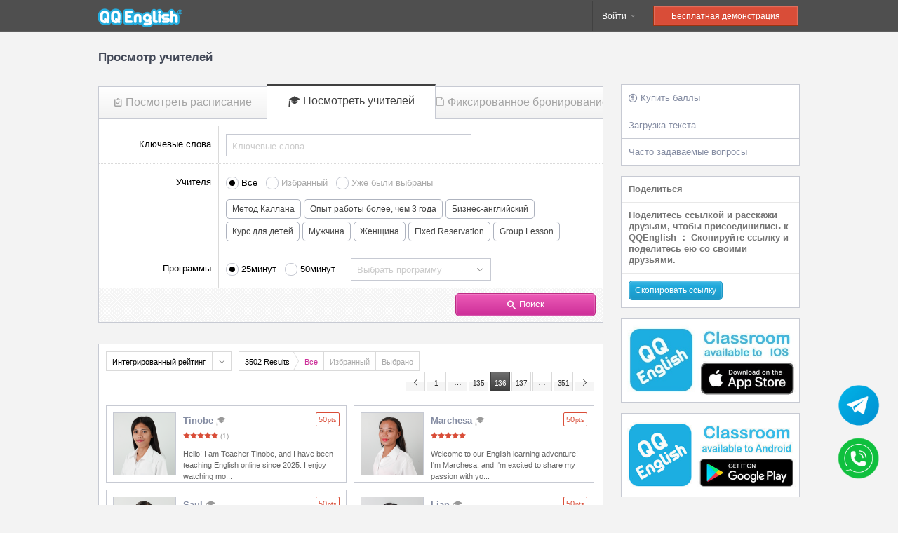

--- FILE ---
content_type: text/html
request_url: https://ru.qqeng.com/q/teachers/?page=136
body_size: 15970
content:
<!DOCTYPE html>
<html lang="ru">
<head>
<meta charset="utf-8">
<!--[if lt IE 9]>
<script src="/q/static/0/js/lib/html5.js"></script>
<![endif]-->
<link href="/q/static/0/fonts/icomoon.css" rel="stylesheet" type="text/css">
<link href="/q/static/135/css/main.css?v=20251229" rel="stylesheet" type="text/css">
<link href="/q/static/135/css/site.css?v=61" rel="stylesheet" type="text/css">
<link href="/q/static/135/css/swiper.min.css" rel="stylesheet" type="text/css">
<link href="/q/static/135/css/examPage.css?v=20200402" rel="stylesheet" type="text/css">
<!--[if lt IE 9]>
<link href="/q/static/135/css/main.ie8.css" rel="stylesheet" type="text/css">
<![endif]-->
<title>Просмотр учителей｜QQEnglish</title>
<meta property="og:title" content="QQEnglish, if you choose the online English lessons in quality.">
<meta property="og:site_name" content="QQEnglish">
<meta property="og:type" content="article">
<meta property="og:url" content="https://ru.qqeng.com/q/teachers/">
<meta property="og:image" content="https://ru.qqeng.com/q/static/135/images/og/catch.jpg">
<meta property="og:description" content="One Step Beyond - You can start something no matter where you are.">


<!-- Global site tag (gtag.js) - Google Analytics -->
<script async src="https://www.googletagmanager.com/gtag/js?id=UA-167553606-3"></script>
<script>
    window.dataLayer = window.dataLayer || [];
    function gtag(){dataLayer.push(arguments);}
    gtag('js', new Date());

    gtag('config', 'UA-167553606-3');
</script>
<!-- Google Tag Manager -->
<script>(function(w,d,s,l,i){w[l]=w[l]||[];w[l].push({'gtm.start':
            new Date().getTime(),event:'gtm.js'});var f=d.getElementsByTagName(s)[0],
        j=d.createElement(s),dl=l!='dataLayer'?'&l='+l:'';j.async=true;j.src=
        'https://www.googletagmanager.com/gtm.js?id='+i+dl;f.parentNode.insertBefore(j,f);
    })(window,document,'script','dataLayer','GTM-P68K27W');</script>
<!-- End Google Tag Manager -->




</head>
<body class="page-search">
<!--header-->

<header><div class="inner">
    
        

<div class="logo"><a href="https://ru.qqeng.com/q/">QQEnglish</a></div>
    
    
    
    <ul class="nav">
        <li class="login" name="login" >
            <a href="https://ru.qqeng.com/q/login/">Войти <i class="icon-header-nav-arrow-down"></i></a>
            <div class="children" style="display:none;">
                <div class="inner">
                    <form name="header_login_f" id="header_login_f" action="https://ru.qqeng.com/q/login/" method="post">
                    <input type="hidden" name=".login" value="1">
                    <ul>
                        <li><input type="text" name="email" class="w200" placeholder="электронный адрес"></li>
                        <li class="mt6"><input type="password" name="passwd" class="w200" placeholder="пароль"></li>
                        <li class="mt3"><div class="form-checkbox padding2px xsmall" name="keep" value="1" label="Запомнить меня"><input type="hidden" name="keep" value="1"></div></li>
                        <li class="mt3"><input type="submit" value="Войти" class="btn blue small w100p"></li>
                    </ul>
                    </form>
                    
                    <p class="mt10">
                        или использовать учетную запись sns：
                        <a href="https://ru.qqeng.com/q/login/with_facebook" class="f16px" alt="facebook"><i class="icon-facebook"></i></a>
                        <a href="https://ru.qqeng.com/q/login/with_twitter" class="f16px" alt="twitter"><i class="icon-twitter"></i></a>
                        <a href="https://ru.qqeng.com/q/login/with_google" class="f16px" alt="google+"><i class="icon-googleplus"></i></a>
                    </p>
                    
                </div>
                <div class="more">
                    <a href="https://ru.qqeng.com/q/forgot_password/">Забыли пароль?</a>
                    
                    ・
                    <a href="https://ru.qqeng.com/q/register/">Регистрация</a>
                    
                </div>
            </div>
        </li>
        
        <li class="register" name="register">
            <a href="https://ru.qqeng.com/q/register/">Бесплатная демонстрация</a>
        </li>
        
        

    </ul>
    

</div></header>


<h1 class="heading" name="schedules" style="display:none;">Посмотреть расписание</h1>
<h1 class="heading" name="teachers">Просмотр учителей</h1>
<h1 class="heading" name="fixings" style="display:none;">Фиксированное бронирование</h1>
<div class="contents mb20">
    <div class="left">

        <div class="single mb30">
            
<section class="searchbox">
    <ul class="tabs">
        <li class="schedule " target="schedules"><a href="/q/schedules/"><i class="icon-schedule"></i>Посмотреть расписание</a></li>
        <li class="teacher active" target="teachers"><a href="/q/teachers/"><i class="icon-teacher"></i>Посмотреть учителей</a></li>
        
        <li class="curriculum " target="fixings"><a href="/q/fixings/"><i class="icon-curriculum"></i>Фиксированное бронирование</a></li>

        
    </ul>

    
    <div class="content schedule" name="schedules" style="display:none;">
        




<form name="searchform_schdules_f" id="searchform_schdules_f" action="/q/schedules/" method="post">
<input type="hidden" name="sort_order" value="total_score" >
<input type="hidden" name="from_search" value="1" />
<div class="palette" current-date="2026-01-20" current-time-span="1">
    <ul class="dates">
        <li class="prev" show-prev-week="1"><a href="#prev"><i class="icon-arrow-left"></i></a></li>
        <li class="selection">
            <ul class="inner" dates="1">
                
                <li date="2026-01-18" class="disabled">
                <a href="#2026-01-18"><strong>1/18</strong><em>Вс</em></a>
                <div>
                 
                    
                    
                </div>
                </li>
                
                <li date="2026-01-19" class="disabled">
                <a href="#2026-01-19"><strong>1/19</strong><em>Пн</em></a>
                <div>
                 
                    
                    
                </div>
                </li>
                
                <li date="2026-01-20" class="">
                <a href="#2026-01-20"><strong>1/20</strong><em>Вт</em></a>
                <div>
                 
                    
                    
                </div>
                </li>
                
                <li date="2026-01-21" class="">
                <a href="#2026-01-21"><strong>1/21</strong><em>Ср</em></a>
                <div>
                 
                    
                    
                </div>
                </li>
                
                <li date="2026-01-22" class="">
                <a href="#2026-01-22"><strong>1/22</strong><em>Чт</em></a>
                <div>
                 
                    
                    
                </div>
                </li>
                
                <li date="2026-01-23" class="">
                <a href="#2026-01-23"><strong>1/23</strong><em>Пт</em></a>
                <div>
                 
                    
                    
                </div>
                </li>
                
                <li date="2026-01-24" class="">
                <a href="#2026-01-24"><strong>1/24</strong><em>Сб</em></a>
                <div>
                 
                    
                    
                </div>
                </li>
                
                <li date="2026-01-25" class="">
                <a href="#2026-01-25"><strong>1/25</strong><em>Вс</em></a>
                <div>
                 
                    
                    
                </div>
                </li>
                
                <li date="2026-01-26" class="">
                <a href="#2026-01-26"><strong>1/26</strong><em>Пн</em></a>
                <div>
                 
                    
                    
                </div>
                </li>
                
                <li date="2026-01-27" class="">
                <a href="#2026-01-27"><strong>1/27</strong><em>Вт</em></a>
                <div>
                 
                    
                    
                </div>
                </li>
                
                <li date="2026-01-28" class="">
                <a href="#2026-01-28"><strong>1/28</strong><em>Ср</em></a>
                <div>
                 
                    
                    
                </div>
                </li>
                
                <li date="2026-01-29" class="">
                <a href="#2026-01-29"><strong>1/29</strong><em>Чт</em></a>
                <div>
                 
                    
                    
                </div>
                </li>
                
                <li date="2026-01-30" class="">
                <a href="#2026-01-30"><strong>1/30</strong><em>Пт</em></a>
                <div>
                 
                    
                    
                </div>
                </li>
                
                <li date="2026-01-31" class="">
                <a href="#2026-01-31"><strong>1/31</strong><em>Сб</em></a>
                <div>
                 
                    
                    
                </div>
                </li>
                
                <li date="2026-02-01" class="">
                <a href="#2026-02-01"><strong>2/1</strong><em>Вс</em></a>
                <div>
                 
                    
                    
                </div>
                </li>
                
                <li date="2026-02-02" class="">
                <a href="#2026-02-02"><strong>2/2</strong><em>Пн</em></a>
                <div>
                 
                    
                    
                </div>
                </li>
                
                <li date="2026-02-03" class="">
                <a href="#2026-02-03"><strong>2/3</strong><em>Вт</em></a>
                <div>
                 
                    
                    
                </div>
                </li>
                
                <li date="2026-02-04" class="disabled">
                <a href="#2026-02-04"><strong>2/4</strong><em>Ср</em></a>
                <div>
                 
                    
                    
                    
                    
                </div>
                </li>
                
                <li date="2026-02-05" class="disabled">
                <a href="#2026-02-05"><strong>2/5</strong><em>Чт</em></a>
                <div>
                 
                    
                    
                </div>
                </li>
                
                <li date="2026-02-06" class="disabled">
                <a href="#2026-02-06"><strong>2/6</strong><em>Пт</em></a>
                <div>
                 
                    
                    
                </div>
                </li>
                
                <li date="2026-02-07" class="disabled">
                <a href="#2026-02-07"><strong>2/7</strong><em>Сб</em></a>
                <div>
                 
                    
                    
                </div>
                </li>
                
            </ul>
        </li>
        <li class="next" show-next-week="1"><a href="#next"><i class="icon-arrow-right"></i></a></li>
    </ul>
    <ul class="times">
        <li time-span="1"><a href="#0:00-8:00">0:00-8:00</a></li>
        <li time-span="2"><a href="#6:00-14:00">6:00-14:00</a></li>
        <li time-span="3"><a href="#12:00-20:00">12:00-20:00</a></li>
        <li time-span="4"><a href="#18:00-25:00">18:00-25:00</a></li>
        <li time-span="0"><a href="#24h">24 часа</a></li>
    </ul>
    <input type="hidden" name="date" value="2026-01-20">
    <input type="hidden" name="time_span" value="1">
</div>
<dl class="field top">
    <dt>Учителя</dt>
    <dd>
        <div class="form-radio" group="schedules" name="mode" value="all" label="Все"></div>
        <div class="form-radio" group="schedules" name="mode" value="bookmarked" label="Любимый" disabled="disabled"></div>
        <div class="form-radio" group="schedules" name="mode" value="taken" label="Уже были выбраны" disabled="disabled"></div>
        <input type="hidden" group="schedules" name="mode" value="all">
        <ul class="inline mt5">
            <li><div class="form-checkbtn" name="callan" value="1" label="Метод Каллана"><input type="hidden" name="callan"></div></li>
            <li><div class="form-checkbtn" name="long_career" value="1" label="Опыт работы более, чем 3 года"><input type="hidden" name="long_career"></div></li>
            <li><div class="form-checkbtn" name="business" value="1" label="Бизнес-английский"><input type="hidden" name="business"></div></li>
            <li><div class="form-checkbtn" name="kids" value="1" label="Детский курс"><input type="hidden" name="kids"></div></li>
            <li><div class="form-checkbtn" name="male" value="1" label="Мужчина"><input type="hidden" name="male"></div></li>
            <li><div class="form-checkbtn" name="female" value="1" label="Женщина"><input type="hidden" name="female"></div></li>
            
            <li><div class="form-checkbtn" name="fixed" value="1" label="Фиксированное бронирование"><input type="hidden" name="fixed"></div></li>
            
            
            <li><div class="form-checkbtn" name="group" value="1" label="Групповое занятие"><input type="hidden" name="group"></div></li>
            
        </ul>
    </dd>
</dl>
<dl class="field">
    <dt>Программы</dt>
    <dd style="position:relative">
        
<div class="search_content_div">
<div class="mb10 radio_content">
    <div style="cursor: pointer"  class="form-radio" name="curriculum_type" value="normal_curriculum" label="Regular Curriculum"></div>
    <div style="cursor: pointer" class="form-radio aigc_curriculum_radio" name="curriculum_type" value="ai_curriculum" label="AIGC Curriculum"></div>
</div>
<div data="normal_lesson" class="normal_curriculum_lesson_time">
    <div style="cursor: pointer"  class="form-radio tip_click_one" name="lesson_time" value="30" label="25минут"></div>
    <div style="cursor: pointer" class="form-radio tip_click_two" name="lesson_time" value="60" label="50минут"></div>
    
</div>
<div data="aigc_lesson" class="ai_curriculum_lesson_time" style="display:none;">
    
    <div style="cursor: pointer"  class="form-radio" name="aigc_lesson_time" value="30" label="25минут"></div>
    
</div>
<div data="normal_lesson" style="display: inline-block">
    
</div>
<div data="aigc_lesson" style="display: inline-block">
    
</div>
<input  type="hidden" name="site_label" value="ru">
<input data="normal_lesson" type="hidden" name="lesson_time" value="30">
    
    <input data="aigc_lesson" type="hidden" name="aigc_lesson_time" value="30">
    
<input type="hidden" name="curriculum_type" value="normal_curriculum">
<input type="hidden" name="aigc_curriculum_id" value="1002814">
<div data="normal_lesson" style="display: inline-block">
<div  class="form-select ml10 w200 select_curriculum" name="curriculum" input-keys="curriculum" placeholder="Выбрать программу">
    <div style="display:none;">
        
        
        <button value="1060090" lesson-time="30" label="Callan Method">Callan Method</button>
        
        
        
        <button value="1000258" lesson-time="30" label="R.E.M.S.">R.E.M.S.</button>
        
        
        
        <button value="1060050" lesson-time="30" label="News Alert -Изучение мировых новостей">News Alert -Изучение мировых новостей</button>
        
        
        
        <button value="1060110" lesson-time="30" label="Callan Method Business">Callan Method Business</button>
        
        
        
        <button value="1000492" lesson-time="30" label="Global Business Skills">Global Business Skills<span class="orange ml3">(+25pts)</span></button>
        
        
        
        <button value="1060060" lesson-time="30" label="Travel English">Travel English</button>
        
        
        
        <button value="1060070" lesson-time="30" label="Welcome Aboard">Welcome Aboard</button>
        
        
        
        <button value="1060140" lesson-time="60" label="TOEIC 40days (Listening &amp; Reading)">TOEIC 40days (Listening &amp; Reading)<span class="orange ml3">(+50pts)</span></button>
        
        
        
        <button value="1060170" lesson-time="60" label="TOEIC Speaking">TOEIC Speaking<span class="orange ml3">(+50pts)</span></button>
        
        
        
        <button value="1060160" lesson-time="60" label="TOEIC Vocabulary">TOEIC Vocabulary<span class="orange ml3">(+50pts)</span></button>
        
        
        
        <button value="1000032" lesson-time="60" label="IELTS Speaking (30 days)">IELTS Speaking (30 days)<span class="orange ml3">(+50pts)</span></button>
        
        
        
        <button value="1001890" lesson-time="30" label="Magic Phonics">Magic Phonics<span class="orange ml3">(+25pts)</span></button>
        
        
        
        <button value="1000524" lesson-time="30" label="Callan for Kids">Callan for Kids<span class="orange ml3">(+25pts)</span></button>
        
        
        
        <button value="1001195" lesson-time="30" label="Time to Talk">Time to Talk</button>
        
        
        
        <button value="1001202" lesson-time="30" label="We Sing We Learn">We Sing We Learn</button>
        
        
        
        <button value="1060010" lesson-time="30" label="Kids Course (We Can!)">Kids Course (We Can!)</button>
        
        
        
        <button value="1060390" lesson-time="30" label="Level Check -Проверка уровня">Level Check -Проверка уровня</button>
        
        
        
        <button value="1000071" lesson-time="60" label="IELTS writing 50mins">IELTS writing 50mins<span class="orange ml3">(+50pts)</span></button>
        
        
        
        <button value="1001233" lesson-time="60" label="Cambridge Group Lesson (advanced)">Cambridge Group Lesson (advanced)</button>
        
        
        
        <button value="1001237" lesson-time="60" label="Cambridge Group Lesson (intermediate)">Cambridge Group Lesson (intermediate)</button>
        
        
        
        <button value="1002768" lesson-time="30" label="Kids Reading">Kids Reading</button>
        
        
        
        <button value="1001683" lesson-time="30" label="New Topic Conversation for Beginners">New Topic Conversation for Beginners</button>
        
        
        
        <button value="1001628" lesson-time="30" label="New Topic Conversation for Intermediates and Advanced">New Topic Conversation for Intermediates and Advanced</button>
        
        
        
        <button value="1001638" lesson-time="30" label="New Daily English ">New Daily English </button>
        
        
        
        <button value="1002067" lesson-time="30" label="Basic English">Basic English</button>
        
        
        
        <button value="1002188" lesson-time="30" label="SDG Topics">SDG Topics</button>
        
        
        
        <button value="1002565" lesson-time="30" label="English Phonetics">English Phonetics</button>
        
        
        
        <button value="1002202" lesson-time="30" label="New Business English">New Business English<span class="orange ml3">(+25pts)</span></button>
        
        
        
        <button value="1002263" lesson-time="30" label="Wonder Words">Wonder Words</button>
        
        
        
        <button value="1000248" lesson-time="30" label="Vocabulary Builder for Beginner">Vocabulary Builder for Beginner</button>
        
        
        
        <button value="1000216" lesson-time="60" label="Vocabulary Builder for Intermediates">Vocabulary Builder for Intermediates<span class="orange ml3">(+50pts)</span></button>
        
        
        
        <button value="1002515" lesson-time="30" label="English for Little Ones">English for Little Ones</button>
        
        
        
        <button value="1001743" lesson-time="60" label="IELTS Listening (40 days)">IELTS Listening (40 days)<span class="orange ml3">(+50pts)</span></button>
        
        
        
        <button value="1002412" lesson-time="30" label="Write Source -writing for kids-">Write Source -writing for kids-<span class="orange ml3">(+25pts)</span></button>
        
        
        
        <button value="1001742" lesson-time="60" label="IELTS Reading (40 days)">IELTS Reading (40 days)<span class="orange ml3">(+50pts)</span></button>
        
        
        
        <button value="1003047" lesson-time="30" label="Smart Kids">Smart Kids</button>
        
        
        
        
        
        <button value="1002437" lesson-time="60" label="IELTS Writing Task 1 (Academic)">IELTS Writing Task 1 (Academic)<span class="orange ml3">(+50pts)</span></button>
        
        
        
        <button value="1002455" lesson-time="60" label="IELTS Writing Task 2">IELTS Writing Task 2<span class="orange ml3">(+50pts)</span></button>
        
        
        
        <button value="1002801" lesson-time="30" label="Smart Juniors ">Smart Juniors </button>
        
        
        
        <button value="1002814" lesson-time="30" label="AIGC Curriculum">AIGC Curriculum</button>
        
        
        
        <button value="1003251" lesson-time="60" label="IELTS Speaking MasterCourse">IELTS Speaking MasterCourse<span class="orange ml3">(+50pts)</span></button>
        
        
        
        <button value="1003063" lesson-time="60" label="IELTS 30-Day Listening (Advanced)">IELTS 30-Day Listening (Advanced)</button>
        
        
        
        <button value="1003103" lesson-time="60" label="IELTS 30-Day Listening (Advanced)">IELTS 30-Day Listening (Advanced)<span class="orange ml3">(+50pts)</span></button>
        
        
    </div>
    <input type="hidden" id="curriculum" name="curriculum">
</div>
</div>

<input type="hidden" name="aigc_curriculum_id" class="aigc_curriculum_id" value="1002814">
<input type="hidden" name="aigc_curriculum_time_id" class="aigc_curriculum_time_id" value="30">


        

<div data="aigc_lesson" class="form-select ml10 w280" style="display:none;"  name="select_courseware" value="" placeholder="Please Choose an AI Customized Lesson" id="select_courseware_form">

</div>
</div>
<input type="hidden" class="can_use_ai_writing_correction" value="1">
        <div class="courseware_content">
            <input type="hidden" name="courseware" value="">
        </div>
        <p class="error mt5" style="display:none;" error-keys="curriculum"></p>
        <p class="error mt5" style="display:none;" error-keys="courseware"></p>
        
<div class="single tip_content_one" style="position: absolute;top: 15px;left: 0px;display: none;">
    <section class="box  pl10 pr10 left-side-min-tip min_section_tip r5 balloon-intro">
        <span class="min_tip">Lesson time is 25 minutes</span>
    </section>
</div>

<div class="single tip_content_two" style="position: absolute;top: 15px;left: 0px;display: none">
    <section class="box pl10 pr10  left-side-min-tip min_section_tip r5 balloon-intro">
        <span class="min_tip">Lesson time is 50 minutes</span>
    </section>
</div>
    </dd>
</dl>
<dl class="field">
    <dt>Время</dt>
    <dd>
        <div class="form-select" name="time_from_to" placeholder="Выберите временной интервал">
            <div style="display:none;">
                <button value="" class="lightgray">Не выбран</button>
                
                <button value="00:00-01:00">0:00-1:00</button>
                
                <button value="01:00-02:00">1:00-2:00</button>
                
                <button value="02:00-03:00">2:00-3:00</button>
                
                <button value="03:00-04:00">3:00-4:00</button>
                
                <button value="04:00-05:00">4:00-5:00</button>
                
                <button value="05:00-06:00">5:00-6:00</button>
                
                <button value="06:00-07:00">6:00-7:00</button>
                
                <button value="07:00-08:00">7:00-8:00</button>
                
                <button value="08:00-09:00">8:00-9:00</button>
                
                <button value="09:00-10:00">9:00-10:00</button>
                
                <button value="10:00-11:00">10:00-11:00</button>
                
                <button value="11:00-12:00">11:00-12:00</button>
                
                <button value="12:00-13:00">12:00-13:00</button>
                
                <button value="13:00-14:00">13:00-14:00</button>
                
                <button value="14:00-15:00">14:00-15:00</button>
                
                <button value="15:00-16:00">15:00-16:00</button>
                
                <button value="16:00-17:00">16:00-17:00</button>
                
                <button value="17:00-18:00">17:00-18:00</button>
                
                <button value="18:00-19:00">18:00-19:00</button>
                
                <button value="19:00-20:00">19:00-20:00</button>
                
                <button value="20:00-21:00">20:00-21:00</button>
                
                <button value="21:00-22:00">21:00-22:00</button>
                
                <button value="22:00-23:00">22:00-23:00</button>
                
                <button value="23:00-24:00">23:00-24:00</button>
                
                <button value="24:00-25:00">24:00-25:00</button>
                
            </div>
            <input type="hidden" name="time_from_to">
        </div>
    </dd>
</dl>
<dl class="field">
    <dt>Ключевые слова</dt>
    <dd>
        <input type="text" name="keyword" class="w350" placeholder="Ключевые слова">
    </dd>
</dl>
<a name="results"></a>
<ul class="btns">
    
    
    <li class="tl"><a href="/q/group/"><i class="icon-redo2 mr3 ml10"></i>Просмотреть групповые занятия</a></li>
    
    
    <li>
        <a href="#submit" class="btn red w200 disabled" btn-submit="1"><i class="icon-search mr5 f12px"></i>Поиск</a>
        
    </li>
</ul>
</form>

    </div><!--/schedule-->

    
    <div class="content teacher" name="teachers" >
        

<form name="searchform_teachers_f" id="searchform_teachers_f" action="/q/teachers/" method="post">
<input type="hidden" name="sort_order" value="total_score" >
<dl class="field top">
    <dt>Ключевые слова</dt>
    <dd>
        <input type="text" name="keyword" class="w350" placeholder="Ключевые слова">
    </dd>
</dl>

<dl class="field">
    <dt>Учителя</dt>
    <dd>
        <div class="form-radio" group="teachers" name="mode" value="all" label="Все"></div>
        <div class="form-radio" group="teachers" name="mode" value="bookmarked" label="Избранный" disabled="disabled"></div>
        <div class="form-radio" group="teachers" name="mode" value="taken" label="Уже были выбраны" disabled="disabled"></div>
        <input type="hidden" group="teachers" name="mode" value="all">
        <ul class="inline mt5">
            <li><div class="form-checkbtn" name="callan" value="1" label="Метод Каллана"><input type="hidden" name="callan"></div></li>
            <li><div class="form-checkbtn" name="long_career" value="1" label="Опыт работы более, чем 3 года"><input type="hidden" name="long_career"></div></li>
            <li><div class="form-checkbtn" name="business" value="1" label="Бизнес-английский"><input type="hidden" name="business"></div></li>
            <li><div class="form-checkbtn" name="kids" value="1" label="Курс для детей"><input type="hidden" name="kids"></div></li>
            <li><div class="form-checkbtn" name="male" value="1" label="Мужчина"><input type="hidden" name="male"></div></li>
            <li><div class="form-checkbtn" name="female" value="1" label="Женщина"><input type="hidden" name="female"></div></li>
            
            <li><div class="form-checkbtn" name="fixed" value="1" label="Fixed Reservation"><input type="hidden" name="fixed"></div></li>
            
            
            <li><div class="form-checkbtn" name="group" value="1" label="Group Lesson"><input type="hidden" name="group"></div></li>
            
        </ul>
    </dd>
</dl>
<dl class="field">
    <dt>Программы</dt>
    <dd style="position:relative">
        <div class="form-radio tip_click_one" group="teachers" name="lesson_time" value="30" label="25минут"></div>
        <div class="form-radio tip_click_two" group="teachers" name="lesson_time" value="60" label="50минут"></div>
        
        
        <input type="hidden" group="teachers" name="lesson_time" value="30">

        <div class="form-select ml10 w200" name="curriculum" placeholder="Выбрать программу">
            <div style="display:none;">
                
                
                <button value="1060090" lesson-time="30" label="Callan Method">Callan Method</button>
                
                
                
                <button value="1000258" lesson-time="30" label="R.E.M.S.">R.E.M.S.</button>
                
                
                
                <button value="1060050" lesson-time="30" label="News Alert -Изучение мировых новостей">News Alert -Изучение мировых новостей</button>
                
                
                
                <button value="1060110" lesson-time="30" label="Callan Method Business">Callan Method Business</button>
                
                
                
                <button value="1000492" lesson-time="30" label="Global Business Skills">Global Business Skills<span class="orange ml3">(+25pts)</span></button>
                
                
                
                <button value="1060060" lesson-time="30" label="Travel English">Travel English</button>
                
                
                
                <button value="1060070" lesson-time="30" label="Welcome Aboard">Welcome Aboard</button>
                
                
                
                <button value="1060140" lesson-time="60" label="TOEIC 40days (Listening &amp; Reading)">TOEIC 40days (Listening &amp; Reading)<span class="orange ml3">(+50pts)</span></button>
                
                
                
                <button value="1060170" lesson-time="60" label="TOEIC Speaking">TOEIC Speaking<span class="orange ml3">(+50pts)</span></button>
                
                
                
                <button value="1060160" lesson-time="60" label="TOEIC Vocabulary">TOEIC Vocabulary<span class="orange ml3">(+50pts)</span></button>
                
                
                
                <button value="1000032" lesson-time="60" label="IELTS Speaking (30 days)">IELTS Speaking (30 days)<span class="orange ml3">(+50pts)</span></button>
                
                
                
                <button value="1001890" lesson-time="30" label="Magic Phonics">Magic Phonics<span class="orange ml3">(+25pts)</span></button>
                
                
                
                <button value="1000524" lesson-time="30" label="Callan for Kids">Callan for Kids<span class="orange ml3">(+25pts)</span></button>
                
                
                
                <button value="1001195" lesson-time="30" label="Time to Talk">Time to Talk</button>
                
                
                
                <button value="1001202" lesson-time="30" label="We Sing We Learn">We Sing We Learn</button>
                
                
                
                <button value="1060010" lesson-time="30" label="Kids Course (We Can!)">Kids Course (We Can!)</button>
                
                
                
                <button value="1060390" lesson-time="30" label="Level Check -Проверка уровня">Level Check -Проверка уровня</button>
                
                
                
                <button value="1000071" lesson-time="60" label="IELTS writing 50mins">IELTS writing 50mins<span class="orange ml3">(+50pts)</span></button>
                
                
                
                <button value="1001233" lesson-time="60" label="Cambridge Group Lesson (advanced)">Cambridge Group Lesson (advanced)</button>
                
                
                
                <button value="1001237" lesson-time="60" label="Cambridge Group Lesson (intermediate)">Cambridge Group Lesson (intermediate)</button>
                
                
                
                <button value="1002768" lesson-time="30" label="Kids Reading">Kids Reading</button>
                
                
                
                <button value="1001683" lesson-time="30" label="New Topic Conversation for Beginners">New Topic Conversation for Beginners</button>
                
                
                
                <button value="1001628" lesson-time="30" label="New Topic Conversation for Intermediates and Advanced">New Topic Conversation for Intermediates and Advanced</button>
                
                
                
                <button value="1001638" lesson-time="30" label="New Daily English ">New Daily English </button>
                
                
                
                <button value="1002067" lesson-time="30" label="Basic English">Basic English</button>
                
                
                
                <button value="1002188" lesson-time="30" label="SDG Topics">SDG Topics</button>
                
                
                
                <button value="1002565" lesson-time="30" label="English Phonetics">English Phonetics</button>
                
                
                
                <button value="1002202" lesson-time="30" label="New Business English">New Business English<span class="orange ml3">(+25pts)</span></button>
                
                
                
                <button value="1002263" lesson-time="30" label="Wonder Words">Wonder Words</button>
                
                
                
                <button value="1000248" lesson-time="30" label="Vocabulary Builder for Beginner">Vocabulary Builder for Beginner</button>
                
                
                
                <button value="1000216" lesson-time="60" label="Vocabulary Builder for Intermediates">Vocabulary Builder for Intermediates<span class="orange ml3">(+50pts)</span></button>
                
                
                
                <button value="1002515" lesson-time="30" label="English for Little Ones">English for Little Ones</button>
                
                
                
                <button value="1001743" lesson-time="60" label="IELTS Listening (40 days)">IELTS Listening (40 days)<span class="orange ml3">(+50pts)</span></button>
                
                
                
                <button value="1002412" lesson-time="30" label="Write Source -writing for kids-">Write Source -writing for kids-<span class="orange ml3">(+25pts)</span></button>
                
                
                
                <button value="1001742" lesson-time="60" label="IELTS Reading (40 days)">IELTS Reading (40 days)<span class="orange ml3">(+50pts)</span></button>
                
                
                
                <button value="1003047" lesson-time="30" label="Smart Kids">Smart Kids</button>
                
                
                
                
                
                <button value="1002437" lesson-time="60" label="IELTS Writing Task 1 (Academic)">IELTS Writing Task 1 (Academic)<span class="orange ml3">(+50pts)</span></button>
                
                
                
                <button value="1002455" lesson-time="60" label="IELTS Writing Task 2">IELTS Writing Task 2<span class="orange ml3">(+50pts)</span></button>
                
                
                
                <button value="1002801" lesson-time="30" label="Smart Juniors ">Smart Juniors </button>
                
                
                
                <button value="1002814" lesson-time="30" label="AIGC Curriculum">AIGC Curriculum</button>
                
                
                
                <button value="1003251" lesson-time="60" label="IELTS Speaking MasterCourse">IELTS Speaking MasterCourse<span class="orange ml3">(+50pts)</span></button>
                
                
                
                <button value="1003063" lesson-time="60" label="IELTS 30-Day Listening (Advanced)">IELTS 30-Day Listening (Advanced)</button>
                
                
                
                <button value="1003103" lesson-time="60" label="IELTS 30-Day Listening (Advanced)">IELTS 30-Day Listening (Advanced)<span class="orange ml3">(+50pts)</span></button>
                
                
            </div>
            <input type="hidden" name="curriculum">
        </div>

        

        
<div class="single tip_content_one" style="position: absolute;top: 15px;left: 0px;display: none;">
    <section class="box  pl10 pr10 left-side-min-tip min_section_tip r5 balloon-intro">
        <span class="min_tip">Lesson time is 25 minutes</span>
    </section>
</div>

<div class="single tip_content_two" style="position: absolute;top: 15px;left: 0px;display: none">
    <section class="box pl10 pr10  left-side-min-tip min_section_tip r5 balloon-intro">
        <span class="min_tip">Lesson time is 50 minutes</span>
    </section>
</div>
    </dd>
</dl>
<a name="results"></a>
<ul class="btns">
    <li><a href="#submit" class="btn red w200 disabled" btn-submit="1"><i class="icon-search mr5 f12px"></i>Поиск</a></li>
</ul>
</form>

    </div><!--/teachers-->
    
    <div class="content schedule" name="fixings" style="display:none;">
    

<form name="searchform_fixings_f" id="searchform_fixings_f" action="/q/fixings/" method="post">
<input type="hidden" name="sort_order" value="rated" >
<input type="hidden" name="from_search" value="1" />
<div class="palette" current-date="2026-01-20" current-time-span="1">
    <ul class="dates">
        <li class="prev"><a onclick="return false;"></a></li>
        <li class="selection">
            <ul class="inner" >
                <li date="0" class=""><a href="#0"><strong></strong><em>Вс</em></a></li>
                <li date="1" class=""><a href="#1"><strong></strong><em>Пн</em></a></li>
                <li date="2" class=""><a href="#2"><strong></strong><em>Вт</em></a></li>
                <li date="3" class=""><a href="#3"><strong></strong><em>Ср</em></a></li>
                <li date="4" class=""><a href="#4"><strong></strong><em>Чт</em></a></li>
                <li date="5" class=""><a href="#5"><strong></strong><em>Пт</em></a></li>
                <li date="6" class=""><a href="#6"><strong></strong><em>Сб</em></a></li>
            </ul>
        </li>
        <li class="next"><a onclick="return false;"></a></li>
    </ul>

    <input type="hidden" name="date" value="2026-01-20">
</div>
<dl class="field top">
    <dt>Учителя</dt>
    <dd>
        <div class="form-radio" group="schedules_fixing_t" name="mode" value="all" label="Все"></div>
        <div class="form-radio" group="schedules_fixing_t" name="mode" value="bookmarked" label="Любимый" disabled="disabled"></div>
        <div class="form-radio" group="schedules_fixing_t" name="mode" value="taken" label="Уже были выбраны" disabled="disabled"></div>
        <input type="hidden" group="schedules_fixing_t" name="mode" value="all">
        <ul class="inline mt5">
            <li><div class="form-checkbtn" name="long_career" value="1" label="Опыт работы более, чем 3 года"><input type="hidden" name="long_career"></div></li>
            <li><div class="form-checkbtn" name="business" value="1" label="Бизнес-английский"><input type="hidden" name="business"></div></li>
            <li><div class="form-checkbtn" name="kids" value="1" label="Детский курс"><input type="hidden" name="kids"></div></li>
            <li><div class="form-checkbtn" name="male" value="1" label="Мужчина"><input type="hidden" name="male"></div></li>
            <li><div class="form-checkbtn" name="female" value="1" label="Женщина"><input type="hidden" name="female"></div></li>
        </ul>
    </dd>
</dl>
<dl class="field">
    <dt>Программы</dt>
    <dd style="position: relative">
        <div class="form-radio tip_click_one" group="schedules_fixing" name="lesson_time" value="30" label="25минут"></div>
        <div class="form-radio tip_click_two" group="schedules_fixing" name="lesson_time" value="60" label="50минут"></div>
        

        <input type="hidden" group="schedules_fixing" name="lesson_time" value="30">

        <div class="form-select ml10 w200" name="curriculum" input-keys="curriculum" placeholder="Выбрать программу">
            <div style="display:none;">
                
                
                <button value="1060090" lesson-time="30" label="Callan Method">Callan Method
                    
                </button>
                
                
                
                <button value="1000258" lesson-time="30" label="R.E.M.S.">R.E.M.S.
                    
                </button>
                
                
                
                <button value="1060050" lesson-time="30" label="News Alert -Изучение мировых новостей">News Alert -Изучение мировых новостей
                    
                </button>
                
                
                
                <button value="1060110" lesson-time="30" label="Callan Method Business">Callan Method Business
                    
                </button>
                
                
                
                <button value="1000492" lesson-time="30" label="Global Business Skills">Global Business Skills
                    
                    <span class="orange ml3">(+25pts)</span>
                </button>
                
                
                
                <button value="1060060" lesson-time="30" label="Travel English">Travel English
                    
                </button>
                
                
                
                <button value="1060070" lesson-time="30" label="Welcome Aboard">Welcome Aboard
                    
                </button>
                
                
                
                <button value="1060140" lesson-time="60" label="TOEIC 40days (Listening &amp; Reading)">TOEIC 40days (Listening &amp; Reading)
                    
                    <span class="orange ml3">(+50pts)</span>
                </button>
                
                
                
                <button value="1060170" lesson-time="60" label="TOEIC Speaking">TOEIC Speaking
                    
                    <span class="orange ml3">(+50pts)</span>
                </button>
                
                
                
                <button value="1060160" lesson-time="60" label="TOEIC Vocabulary">TOEIC Vocabulary
                    
                    <span class="orange ml3">(+50pts)</span>
                </button>
                
                
                
                <button value="1000032" lesson-time="60" label="IELTS Speaking (30 days)">IELTS Speaking (30 days)
                    
                    <span class="orange ml3">(+50pts)</span>
                </button>
                
                
                
                <button value="1001890" lesson-time="30" label="Magic Phonics">Magic Phonics
                    
                    <span class="orange ml3">(+25pts)</span>
                </button>
                
                
                
                <button value="1000524" lesson-time="30" label="Callan for Kids">Callan for Kids
                    
                    <span class="orange ml3">(+25pts)</span>
                </button>
                
                
                
                <button value="1001195" lesson-time="30" label="Time to Talk">Time to Talk
                    
                </button>
                
                
                
                <button value="1001202" lesson-time="30" label="We Sing We Learn">We Sing We Learn
                    
                </button>
                
                
                
                <button value="1060010" lesson-time="30" label="Kids Course (We Can!)">Kids Course (We Can!)
                    
                </button>
                
                
                
                <button value="1060390" lesson-time="30" label="Level Check -Проверка уровня">Level Check -Проверка уровня
                    
                </button>
                
                
                
                <button value="1000071" lesson-time="60" label="IELTS writing 50mins">IELTS writing 50mins
                    
                    <span class="orange ml3">(+50pts)</span>
                </button>
                
                
                
                <button value="1001233" lesson-time="60" label="Cambridge Group Lesson (advanced)">Cambridge Group Lesson (advanced)
                    
                </button>
                
                
                
                <button value="1001237" lesson-time="60" label="Cambridge Group Lesson (intermediate)">Cambridge Group Lesson (intermediate)
                    
                </button>
                
                
                
                <button value="1002768" lesson-time="30" label="Kids Reading">Kids Reading
                    
                </button>
                
                
                
                <button value="1001683" lesson-time="30" label="New Topic Conversation for Beginners">New Topic Conversation for Beginners
                    
                </button>
                
                
                
                <button value="1001628" lesson-time="30" label="New Topic Conversation for Intermediates and Advanced">New Topic Conversation for Intermediates and Advanced
                    
                </button>
                
                
                
                <button value="1001638" lesson-time="30" label="New Daily English ">New Daily English 
                    
                </button>
                
                
                
                <button value="1002067" lesson-time="30" label="Basic English">Basic English
                    
                </button>
                
                
                
                <button value="1002188" lesson-time="30" label="SDG Topics">SDG Topics
                    
                </button>
                
                
                
                <button value="1002565" lesson-time="30" label="English Phonetics">English Phonetics
                    
                </button>
                
                
                
                <button value="1002202" lesson-time="30" label="New Business English">New Business English
                    
                    <span class="orange ml3">(+25pts)</span>
                </button>
                
                
                
                <button value="1002263" lesson-time="30" label="Wonder Words">Wonder Words
                    
                </button>
                
                
                
                <button value="1000248" lesson-time="30" label="Vocabulary Builder for Beginner">Vocabulary Builder for Beginner
                    
                </button>
                
                
                
                <button value="1000216" lesson-time="60" label="Vocabulary Builder for Intermediates">Vocabulary Builder for Intermediates
                    
                    <span class="orange ml3">(+50pts)</span>
                </button>
                
                
                
                <button value="1002515" lesson-time="30" label="English for Little Ones">English for Little Ones
                    
                </button>
                
                
                
                <button value="1001743" lesson-time="60" label="IELTS Listening (40 days)">IELTS Listening (40 days)
                    
                    <span class="orange ml3">(+50pts)</span>
                </button>
                
                
                
                <button value="1002412" lesson-time="30" label="Write Source -writing for kids-">Write Source -writing for kids-
                    
                    <span class="orange ml3">(+25pts)</span>
                </button>
                
                
                
                <button value="1001742" lesson-time="60" label="IELTS Reading (40 days)">IELTS Reading (40 days)
                    
                    <span class="orange ml3">(+50pts)</span>
                </button>
                
                
                
                <button value="1003047" lesson-time="30" label="Smart Kids">Smart Kids
                    
                </button>
                
                
                
                
                
                <button value="1002437" lesson-time="60" label="IELTS Writing Task 1 (Academic)">IELTS Writing Task 1 (Academic)
                    
                    <span class="orange ml3">(+50pts)</span>
                </button>
                
                
                
                <button value="1002455" lesson-time="60" label="IELTS Writing Task 2">IELTS Writing Task 2
                    
                    <span class="orange ml3">(+50pts)</span>
                </button>
                
                
                
                <button value="1002801" lesson-time="30" label="Smart Juniors ">Smart Juniors 
                    
                </button>
                
                
                
                <button value="1002814" lesson-time="30" label="AIGC Curriculum">AIGC Curriculum
                    
                </button>
                
                
                
                <button value="1003251" lesson-time="60" label="IELTS Speaking MasterCourse">IELTS Speaking MasterCourse
                    
                    <span class="orange ml3">(+50pts)</span>
                </button>
                
                
                
                <button value="1003063" lesson-time="60" label="IELTS 30-Day Listening (Advanced)">IELTS 30-Day Listening (Advanced)
                    
                </button>
                
                
                
                <button value="1003103" lesson-time="60" label="IELTS 30-Day Listening (Advanced)">IELTS 30-Day Listening (Advanced)
                    
                    <span class="orange ml3">(+50pts)</span>
                </button>
                
                
            </div>
            <input type="hidden" name="curriculum">
        </div>

        <p class="error mt5" style="display:none;" error-keys="curriculum"></p>
        
<div class="single tip_content_one" style="position: absolute;top: 15px;left: 0px;display: none;">
    <section class="box  pl10 pr10 left-side-min-tip min_section_tip r5 balloon-intro">
        <span class="min_tip">Lesson time is 25 minutes</span>
    </section>
</div>

<div class="single tip_content_two" style="position: absolute;top: 15px;left: 0px;display: none">
    <section class="box pl10 pr10  left-side-min-tip min_section_tip r5 balloon-intro">
        <span class="min_tip">Lesson time is 50 minutes</span>
    </section>
</div>
    </dd>
</dl>
<dl class="field">
    <dt class="required">Время<br><span class="red f12px small">Открыть только частично</span></dt>
    <dd class="fixing_content">

        
        <input type="hidden" group="schedules_fixing_time_from_to" name="time_from_to">
        <p class="error mt5" style="display:none;" error-keys="time_from_to"></p>

    </dd>
</dl>
<dl class="field">
    <dt>Ключевые слова</dt>
    <dd>
        <input type="text" name="keyword" class="w350" placeholder="Ключевые слова">
    </dd>
</dl>
<a name="results"></a>
<ul class="btns">
    <li><a href="#submit" class="btn red w200 " btn-submit="1"><i class="icon-search mr5 f12px"></i>Поиск</a></li>
</ul>
</form>

    </div><!--/fixings-->
    


</section>

        </div>
        <div class="single" results="1" name="schedules" style="display:none;"></div>
        <div class="single" results="1" name="teachers">
            
<section class="resultset">
    <section class="header">
        <div class="form-select order fl mr10" name="sort_order" placeholder="Сортировать по">
            <div style="display:none;">
                <button value="total_score">Интегрированный рейтинг</button>
                <button value="rated">Rated</button>
                
                <button value="points_desc">Рейтинг выше</button>
                <button value="points_asc">Рейтинг ниже</button>
                
                <button value="name">Имя</button>
            </div>
            <input type="hidden" name="sort_order" value="total_score" pager-sort="1">
        </div>
        <ul class="selector fl">
            <li><span>3502 Results</span></li>
            <li class="active"><a href="/q/teachers/?mode=all" pager-mode="all">Все</a></li>
            <li class=" disabled"><a href="/q/teachers/?mode=bookmarked" pager-mode="bookmarked" disabled="disabled">Избранный</a></li>
            <li class=" disabled"><a href="/q/teachers/?mode=taken" pager-mode="taken" disabled="disabled">Выбрано</a></li>
        </ul>
        
        
        

<ul class="pager fr tr">
    
    <li><a href="/q/teachers/?page=135" page="135"><i class="icon-pager-prev"></i></a></li>
    
    
    
    <li><a href="/q/teachers/?page=1" page="1"><em>1</em></a></li>
    
    
    
    <li class="divider"><span>…</span></li>
    
    
    
    <li><a href="/q/teachers/?page=135" page="135"><em>135</em></a></li>
    
    
    
    <li class="current"><span page="136"><em>136</em></span></li>
    
    
    
    <li><a href="/q/teachers/?page=137" page="137"><em>137</em></a></li>
    
    
    
    <li class="divider"><span>…</span></li>
    
    
    
    <li><a href="/q/teachers/?page=351" page="351"><em>351</em></a></li>
    
    
    
    <li><a href="/q/teachers/?page=137" page="137"><i class="icon-pager-next"></i></a></li>
    
</ul>



    </section><!--/header-->

    <ul class="results">
        
        <li class="result"><dl>
            <dt>
                <a href="/q/teacher/318465078"><img src="/q/cache/images/teacher/8c/e6/791a6768b5251848c513be6e8fdca91287518ce6.176x176.cut.png" alt="Tinobe" class="thumb"></a>

            </dt>
            <dd>
                <a href="/q/teacher/318465078" class="bold bluegray block mt2 mb3">Tinobe <i class="icon-teacher gray"></i></a>
                
                <i title="The number of points for booking this teacher's lesson" class="points absolute-top-right">50<em>pts</em></i>
                
                
                <div class="vm xxsmall">
                    
                    
                    
                    
                    
                    

<a href="/q/teacher/318465078/reviews/" class="block" title="Teacher's ratings and number of ratings">
    
    
<span class="star" star="50"><i class="icon-star-fill"></i><i class="icon-star-fill"></i><i class="icon-star-fill"></i><i class="icon-star-fill"></i><i class="icon-star-fill"></i></span>
<span class="gray xxsmall inline-block top1px">(1)</span></a>

                </div>
                <p class="message mt10">Hello! I am Teacher Tinobe, and I have been teaching English online since 2025.
I enjoy watching mo...</p>
            </dd>
        </dl></li>
        
        <li class="result"><dl>
            <dt>
                <a href="/q/teacher/319979530"><img src="/q/cache/images/teacher/58/57/8278c86b65c6203b4b2cda747298fa54f0c35857.176x176.cut.png" alt="Marchesa" class="thumb"></a>

            </dt>
            <dd>
                <a href="/q/teacher/319979530" class="bold bluegray block mt2 mb3">Marchesa <i class="icon-teacher gray"></i></a>
                
                <i title="The number of points for booking this teacher's lesson" class="points absolute-top-right">50<em>pts</em></i>
                
                
                <div class="vm xxsmall">
                    
                    
                    
                    
                    
                    

<a href="/q/teacher/319979530/reviews/" class="block" title="Teacher's ratings and number of ratings">
    
    
<span class="star" star="50"><i class="icon-star-fill"></i><i class="icon-star-fill"></i><i class="icon-star-fill"></i><i class="icon-star-fill"></i><i class="icon-star-fill"></i></span></a>

                </div>
                <p class="message mt10">Welcome to our English learning adventure! I'm Marchesa, and I'm excited to share my passion with yo...</p>
            </dd>
        </dl></li>
        
        <li class="result"><dl>
            <dt>
                <a href="/q/teacher/323182907"><img src="/q/cache/images/teacher/0f/0c/9aee9fd832231bb12c69dc5655fa20420e2e0f0c.176x176.cut.png" alt="Saul" class="thumb"></a>

            </dt>
            <dd>
                <a href="/q/teacher/323182907" class="bold bluegray block mt2 mb3">Saul <i class="icon-teacher gray"></i></a>
                
                <i title="The number of points for booking this teacher's lesson" class="points absolute-top-right">50<em>pts</em></i>
                
                
                <div class="vm xxsmall">
                    
                    
                    
                    
                    
                    

<a href="/q/teacher/323182907/reviews/" class="block" title="Teacher's ratings and number of ratings">
    
    
<span class="star" star="50"><i class="icon-star-fill"></i><i class="icon-star-fill"></i><i class="icon-star-fill"></i><i class="icon-star-fill"></i><i class="icon-star-fill"></i></span></a>

                </div>
                <p class="message mt10">Hi! I'm Saul, and I've been teaching English since 2025.
 I'm passionate about helping students gro...</p>
            </dd>
        </dl></li>
        
        <li class="result"><dl>
            <dt>
                <a href="/q/teacher/343359713"><img src="/q/cache/images/teacher/65/fc/3cfff326b624bfdaeee6baccf99e64ac0ad865fc.176x176.cut.png" alt="Lian" class="thumb"></a>

            </dt>
            <dd>
                <a href="/q/teacher/343359713" class="bold bluegray block mt2 mb3">Lian <i class="icon-teacher gray"></i></a>
                
                <i title="The number of points for booking this teacher's lesson" class="points absolute-top-right">50<em>pts</em></i>
                
                
                <div class="vm xxsmall">
                    
                    
                    
                    
                    
                    

<a href="/q/teacher/343359713/reviews/" class="block" title="Teacher's ratings and number of ratings">
    
    
<span class="star" star="50"><i class="icon-star-fill"></i><i class="icon-star-fill"></i><i class="icon-star-fill"></i><i class="icon-star-fill"></i><i class="icon-star-fill"></i></span></a>

                </div>
                <p class="message mt10">Hi! Ready to find your voice and speak with confidence? I’m Lian, and I’ve been teaching English sin...</p>
            </dd>
        </dl></li>
        
        <li class="result"><dl>
            <dt>
                <a href="/q/teacher/319978855"><img src="/q/cache/images/teacher/fe/4b/d316497a26159e8839f8c856f2c4692631c1fe4b.176x176.cut.png" alt="Loiniel" class="thumb"></a>

            </dt>
            <dd>
                <a href="/q/teacher/319978855" class="bold bluegray block mt2 mb3">Loiniel <i class="icon-teacher gray"></i></a>
                
                <i title="The number of points for booking this teacher's lesson" class="points absolute-top-right">50<em>pts</em></i>
                
                
                <div class="vm xxsmall">
                    
                    
                    
                    
                    
                    

<a href="/q/teacher/319978855/reviews/" class="block" title="Teacher's ratings and number of ratings">
    
    
<span class="star" star="50"><i class="icon-star-fill"></i><i class="icon-star-fill"></i><i class="icon-star-fill"></i><i class="icon-star-fill"></i><i class="icon-star-fill"></i></span></a>

                </div>
                <p class="message mt10">Hi! I'm Loiniel. I have been teaching English since 2025. 
I love writing poems, stories and poetry...</p>
            </dd>
        </dl></li>
        
        <li class="result"><dl>
            <dt>
                <a href="/q/teacher/329128039"><img src="/q/cache/images/teacher/86/ed/6c8089df6d63853f31d06e0b0309a6ea230e86ed.176x176.cut.png" alt="Hamphrey" class="thumb"></a>

            </dt>
            <dd>
                <a href="/q/teacher/329128039" class="bold bluegray block mt2 mb3">Hamphrey <i class="icon-teacher gray"></i></a>
                
                <i title="The number of points for booking this teacher's lesson" class="points absolute-top-right">50<em>pts</em></i>
                
                
                <div class="vm xxsmall">
                    
                    
                    
                    
                    
                    

<a href="/q/teacher/329128039/reviews/" class="block" title="Teacher's ratings and number of ratings">
    
    
<span class="star" star="50"><i class="icon-star-fill"></i><i class="icon-star-fill"></i><i class="icon-star-fill"></i><i class="icon-star-fill"></i><i class="icon-star-fill"></i></span></a>

                </div>
                <p class="message mt10">Hi! I am Hamphrey, and I have been Teaching English since 2025.

I enjoy reading, watching movies ...</p>
            </dd>
        </dl></li>
        
        <li class="result"><dl>
            <dt>
                <a href="/q/teacher/156249621"><img src="/q/cache/images/teacher/b5/e0/74ffe87930bd97b2c4336731bd7381066998b5e0.176x176.cut.jpg" alt="Ariados" class="thumb"></a>

            </dt>
            <dd>
                <a href="/q/teacher/156249621" class="bold bluegray block mt2 mb3">Ariados <i class="icon-teacher gray"></i></a>
                
                <i title="The number of points for booking this teacher's lesson" class="points absolute-top-right">60<em>pts</em></i>
                
                
                <div class="vm xxsmall">
                    
                    
                    
                    
                    
                    

<a href="/q/teacher/156249621/reviews/" class="block" title="Teacher's ratings and number of ratings">
    
    
<span class="star" star="50"><i class="icon-star-fill"></i><i class="icon-star-fill"></i><i class="icon-star-fill"></i><i class="icon-star-fill"></i><i class="icon-star-fill"></i></span>
<span class="gray xxsmall inline-block top1px">(13)</span></a>

                </div>
                <p class="message mt10">Hello everyone! I am teacher Ariados. Leonard Bloomfield once said: “The most difficult step in the ...</p>
            </dd>
        </dl></li>
        
        <li class="result"><dl>
            <dt>
                <a href="/q/teacher/174903633"><img src="/q/cache/images/teacher/90/42/148e4d684a6014ec96294da6776b263e31dc9042.176x176.cut.jpg" alt="Versace" class="thumb"></a>

            </dt>
            <dd>
                <a href="/q/teacher/174903633" class="bold bluegray block mt2 mb3">Versace <i class="icon-teacher gray"></i></a>
                
                <i title="The number of points for booking this teacher's lesson" class="points absolute-top-right">60<em>pts</em></i>
                
                
                <div class="vm xxsmall">
                    
                    
                    
                    
                    
                    

<a href="/q/teacher/174903633/reviews/" class="block" title="Teacher's ratings and number of ratings">
    
    
<span class="star" star="50"><i class="icon-star-fill"></i><i class="icon-star-fill"></i><i class="icon-star-fill"></i><i class="icon-star-fill"></i><i class="icon-star-fill"></i></span>
<span class="gray xxsmall inline-block top1px">(14)</span></a>

                </div>
                <p class="message mt10">“Teachers have three loves: love of learning, love of learners, and the love of bringing the first t...</p>
            </dd>
        </dl></li>
        
        <li class="result"><dl>
            <dt>
                <a href="/q/teacher/223204503"><img src="/q/cache/images/teacher/d2/73/1da0f6437fb0225e4ba082997ad96228e975d273.176x176.cut.png" alt="Rincon" class="thumb"></a>

            </dt>
            <dd>
                <a href="/q/teacher/223204503" class="bold bluegray block mt2 mb3">Rincon <i class="icon-teacher gray"></i></a>
                
                <i title="The number of points for booking this teacher's lesson" class="points absolute-top-right">60<em>pts</em></i>
                
                
                <div class="vm xxsmall">
                    
                    
                    
                    
                    
                    

<a href="/q/teacher/223204503/reviews/" class="block" title="Teacher's ratings and number of ratings">
    
    
<span class="star" star="50"><i class="icon-star-fill"></i><i class="icon-star-fill"></i><i class="icon-star-fill"></i><i class="icon-star-fill"></i><i class="icon-star-fill"></i></span></a>

                </div>
                <p class="message mt10">Hello there! I'm Rincon. I have been teaching here since 2024. I am here to make learning English fu...</p>
            </dd>
        </dl></li>
        
        <li class="result"><dl>
            <dt>
                <a href="/q/teacher/234277326"><img src="/q/cache/images/teacher/0a/f0/9b6264ddffe42083c6a03006f944196f972a0af0.176x176.cut.png" alt="Filmora" class="thumb"></a>

            </dt>
            <dd>
                <a href="/q/teacher/234277326" class="bold bluegray block mt2 mb3">Filmora <i class="icon-teacher gray"></i></a>
                
                <i title="The number of points for booking this teacher's lesson" class="points absolute-top-right">50<em>pts</em></i>
                
                
                <div class="vm xxsmall">
                    
                    
                    
                    
                    
                    

<a href="/q/teacher/234277326/reviews/" class="block" title="Teacher's ratings and number of ratings">
    
    
<span class="star" star="50"><i class="icon-star-fill"></i><i class="icon-star-fill"></i><i class="icon-star-fill"></i><i class="icon-star-fill"></i><i class="icon-star-fill"></i></span>
<span class="gray xxsmall inline-block top1px">(4)</span></a>

                </div>
                <p class="message mt10">Hello, everyone! I'm Filmora, and I've been teaching here since 2024. I'm nice and a happy-go-lucky ...</p>
            </dd>
        </dl></li>
        
    </ul>

    <section class="footer">
        
        
        

<ul class="pager fr">
    
    <li><a href="/q/teachers/?page=135" page="135"><i class="icon-pager-prev"></i></a></li>
    
    
    
    <li><a href="/q/teachers/?page=1" page="1"><em>1</em></a></li>
    
    
    
    <li class="divider"><span>…</span></li>
    
    
    
    <li><a href="/q/teachers/?page=135" page="135"><em>135</em></a></li>
    
    
    
    <li class="current"><span page="136"><em>136</em></span></li>
    
    
    
    <li><a href="/q/teachers/?page=137" page="137"><em>137</em></a></li>
    
    
    
    <li class="divider"><span>…</span></li>
    
    
    
    <li><a href="/q/teachers/?page=351" page="351"><em>351</em></a></li>
    
    
    
    <li><a href="/q/teachers/?page=137" page="137"><i class="icon-pager-next"></i></a></li>
    
</ul>



    </section><!--/footer-->

    <form name="pager_f" id="pager_f">
    <input type="hidden" name="group" value="" />
<input type="hidden" name="mode" value="all" />
<input type="hidden" name="female" value="" />
<input type="hidden" name="mild" value="" />
<input type="hidden" name="long_career" value="" />
<input type="hidden" name="male" value="" />
<input type="hidden" name="sort_order" value="total_score" />
<input type="hidden" name="ticket" value="" />
<input type="hidden" name="keyword" value="" />
<input type="hidden" name="lesson_time" value="30" />
<input type="hidden" name="page" value="136" />
<input type="hidden" name="curriculum" value="" />
<input type="hidden" name="fixed" value="" />
<input type="hidden" name="strict" value="" />
    </form>
</section><!--/resultset-->

        </div>
        <div class="single" results="1" name="curriculums" style="display:none;"></div>

    </div><!--/left-->

    <div class="right">
        





<section class="sidemenu mb15 ">
    <ul>
        
        
        
        <li><a href="/q/points/"><i class="icon-coin top-1px mr4"></i>Купить баллы</a></li>
        
        
        

<li><a target="_blank" href="https://www.qqeng.com/blog2/en-textdownload/">Загрузка текста</a></li>
        
        <li>
            
            <a href="/q/faq/">Часто задаваемые вопросы</a>
            
        </li>
    </ul>
</section>


<div class="informations_content" >
    <input type="hidden" id="informations_site_id" value="106">
    <input type="hidden" id="informations_is_kid"  value="">
    <div style="display:none" name="informations_title">Информация</div>
    
    <div id="informations_content" data="1">

    </div>
    
</div>




<section class=" mb15 learnRanking rankBox learnRanking_can_view_comparison" style="display: none">
    <input type="hidden" id="race_info_personal_data"  value="1">
    <input type="hidden" id="race_info_site_data" value="1">
    <input type="hidden" id="race_info_info_area_data" value="">
    <input type="hidden" id="student_area" value="">
    <input type="hidden" id="student_uid" value="">
    <div style="display:none" name="classroom_total_good">Total number of “GOOD”</div>
    <div style="display:none" name="growth_footsteps1">Total Studying Time</div>
    <div style="display:none" name="growth_footsteps2">Monthly Studying Time</div>
    <div style="display:none" name="growth_footsteps_unit">min</div>
    <div style="display:none" name="growth_footsteps3">Monthly Global Rank</div>
    <div class="hd">
        <ul>
            <li class="personal_title_li">My Rate</li>
            <li class="comparison_title_li">Championship</li>
        </ul>
    </div>
    <div class="bd">
        <ul class="lh">
            <li>
                <section class="learnRanking_can_view_personal relative"  style="display: none">
                    <div id="learnRanking_can_view_personal">

                    </div>
                    <div class="blue fr mt8" style="font-size: 17px;position: absolute;top: 0;right: 0;">
                        
                        <a href="/q/faq/8"><i class="icon-help"></i></a>
                        
                    </div>
                </section>
                <section class="learnRanking_can_view_personal_none_data relative" style="display: none">
                        no data
                </section>
            </li>
        </ul>
        <ul class="lh">
            <li>
                <div class="tab_wrapper tab-group tabStyle mt20 view_site_area_data" style="display: none">
                    <ul class="tab_list">
                        <li class="active"><a>National Rank</a></li>
                        <li><a>Regional Rank</a></li>
                    </ul>
                    <div class="content_wrapper">
                        <div class="tab_content active">
                            <div class="point country_content site_content_render" id="site_content_render_1">

                            </div>
                            <h2 class="moreData p10 pt20">
                                <a href="/q/campus/report/study_report/?target=site" class="btn red w90">More</a>
                            </h2>
                        </div>
                        <div class="tab_content">
                            <div class="point area_content area_content_text ml20 area_content_render" id="area_content_render_1">

                            </div>
                            <h2 class="moreData p10 pt20">
                                <a href="/q/campus/report/study_report/?target=area" class="btn red w90">More</a>
                            </h2>
                        </div>
                    </div>
                </div>

                <!--international-->
                <section class="tabStyle can_view_site_data" style="display: none;">
                    <div class="point country_content site_content_render" id="site_content_render_2">

                    </div>
                    <h2 class="moreData p10 pt20">
                        <a href="/q/campus/report/study_report/" class="btn red w90">More</a>
                    </h2>
                </section>

                <!-- prefecture-->
                <section class="tabStyle can_view_area_data" style="display: none;">
                    <div class="point area_content area_content_text ml20 area_content_render" id="area_content_render_2">

                    </div>
                    <h2 class="moreData p10 pt20">
                        <a href="/q/campus/report/study_report/" class="btn red w90">More</a>
                    </h2>
                </section>

            </li>
        </ul>
    </div>
</section>

<section class="mb15 learnRanking learnRanking_footprints_can_view_personal" style="display: none;">
    <h2 class="heading p10">
        <!-- <i class="icon-coin f17px mr4 top-1px"></i> -->My Rate
    </h2>
    <div class="relative">
        <div id="learnRanking_footprints_can_view_personal">

        </div>
        <div class="blue fr mt8" style="font-size: 17px;position: absolute;top: 0;right: 0;">
            
            <a href="/q/faq/8"><i class="icon-help"></i></a>
            
        </div>
    </div>
</section>



<section class="box informations mb15">
    <h2 class="heading p10 ">
        Поделиться
    </h2>
    <h2 class="heading p10 ">
        Поделитесь ссылкой и расскажи друзьям, чтобы присоединились к QQEnglish ： Скопируйте ссылку и поделитесь ею со своими друзьями.
    </h2>
    <h2 class="heading p10"  style="border-bottom: none">
        <input type="hidden" class="url_target_id" value="6">
        <input type="hidden" class="url_content" value="Я изучаю английский в QQEnglish!  Давай учиться вместе!  ">
        <input type="hidden" class="dialog_url_content" value="Ссылка скопирована в буфер обмена, и ее можно сразу вставить и поделиться с друзьями.">
        <button data-clipboard-text="" class="btn submit small blue copy_social_url_btn">Скопировать ссылку</button>
    </h2>
</section>
<div banners-async="right" data="1" >
    <input type="hidden" name="banner_site_id" value="106">
    <input type="hidden" name="banner_is_kid" value="">
    <input type="hidden" name="banner_student_uid" value="">
    <input type="hidden" name="banner_is_login" value="">
    <div id="banners_async_right"></div>
</div>




    </div><!--/right-->
</div><!--/contents-->
<input class="reserved_text_show" type="hidden" value="RESERVED">



<!--footer-->

<!--app do not show footer-->
<footer>
    <div class="top">
        <div class="scroller"><i class="icon-footer-scroller-arrow-up"></i></div>
        
        
        <ul class="nav double divider">
            <li class="heading"><a href="https://ru.qqeng.com/q/mypage/">Мой урок</a></li>
            
            <li><a href="https://ru.qqeng.com/q/searcher/schedules/">Посмотреть расписание</a></li>
            
            
            <li><a href="https://ru.qqeng.com/q/points/">Купить баллы</a></li>
            
            
            <li><a href="https://ru.qqeng.com/q/searcher/teachers/">Посмотреть преподавателей</a></li>
            
            
            <li><a href="https://ru.qqeng.com/q/curriculums/">Просмотр учебных программ</a></li>
            
            

<li><a target="_blank" href="https://www.qqeng.com/blog2/en-textdownload/">Загрузка текста</a></li>
            
        </ul>
        <ul class="nav">
            <li class="heading"><a href="https://ru.qqeng.com/q/login/">Учетная запись</a></li>
            <li><a href="https://ru.qqeng.com/q/login/">Войти</a></li>
            
            <li><a href="https://ru.qqeng.com/q/register/">Зарегистрироваться</a></li>
            
        </ul>
        <ul class="nav divider">
            <li class="heading"><a href="https://ru.qqeng.com/q/faq/">Помощь</a></li>
            <li><a href="https://ru.qqeng.com/q/faq/">Вопросы и Ответы</a></li>
            <li><a href="https://ru.qqeng.com/q/support/guest/">Поддержка пользователя</a></li>
            <li>&nbsp;</li>
        </ul>
        
        
    </div>
    
<div class="bottom"><div class="inner">
    <ul class="nav">
        <li><a href="https://qqeng.net/ru/about/" target="_blank">О нас</a></li>
        <li><a href="https://qqeng.net/ru/study-english-abroad/" target="_blank">Мы вконтакте</a></li>
        <li><a href="https://qqeng.net/ru/blog/" target="_blank">Официальный блог</a></li>
    </ul>
    <div class="copyright">QQ-Bin © все права защищены.</div>
    <div class="logo"><a href="/q/">QQEnglish</a></div>
</div></div>
<div class="ru_footer_images_content">
    <div class="mb15">
        <a href="https://t.me/+639952517747" target="_blank">
        <img src="/q/static/135/images/common/Telegram_contact.png" alt="">
        </a>
    </div>
    <div>
        <a href="https://wa.me/+639952517747?text=" target="_blank">
        <img src="/q/static/135/images/common/Whatsapp_contact.png" alt="">
        </a>
    </div>
</div>


</footer>



<div id="message" style="display:none;"><div class="inner">
    <strong></strong>
    <a href="" class="close"><i class="icon-close"></i></a>
</div></div>





<script type="text/javascript" src="/q/static/0/js/lib/jquery-1.11.1.js"></script>
<script type="text/javascript" src="/q/static/0/js/lib/jquery.cookie.js"></script>
<script type="text/javascript" src="/q/static/0/js/lib/jquery.activity-indicator-1.0.0.js"></script>
<script type="text/javascript" src="/q/static/0/js/lib/jquery.mousewheel.js"></script>
<script type="text/javascript" src="/q/static/0/js/lib/jquery.jscrollpane.js"></script>
<script type="text/javascript" src="/q/static/0/js/lib/sprintf.js"></script>
<script type="text/javascript" src="/q/static/0/js/lib/jquery.ua.js"></script>
<script type="text/javascript" src="/q/static/0/js/lib/jquery.click-or-touch.js?v=4"></script>
<script type="text/javascript" src="/q/static/0/js/lib/jquery.progress.js?v=20230616"></script>
<script type="text/javascript" src="/q/static/0/js/lib/jquery.dialog.js"></script>
<script type="text/javascript" src="/q/static/135/js/qqe/common/core.js?v=3"></script>
<script type="text/javascript" src="/q/static/135/js/qqe/common/util.js"></script>
<script type="text/javascript" src="/q/static/135/js/qqe/common/lang.js"></script>
<script type="text/javascript" src="/q/static/135/js/qqe/common/message.js"></script>
<script type="text/javascript" src="/q/static/135/js/qqe/common/form.js"></script>
<script type="text/javascript" src="/q/static/135/js/qqe/common/error.js?v=4"></script>
<script type="text/javascript" src="/q/static/135/js/qqe/common/popup.js"></script>
<script type="text/javascript" src="/q/static/135/js/qqe/common/jquery.SuperSlide.js"></script>
<script type="text/javascript" src="/q/static/135/js/qqe/common/jquery-tab.js"></script>
<script type="text/javascript" src="/q/static/135/js/qqe/site/util.js"></script>
<script type="text/javascript" src="/q/static/135/js/qqe/site/header.js"></script>
<script type="text/javascript" src="/q/static/135/js/qqe/site/footer.js"></script>
<script type="text/javascript" src="/q/static/135/js/qqe/site/voice.js"></script>
<script type="text/javascript" src="/q/static/135/js/qqe/site/init.js"></script>
<script type="text/javascript" src="/q/static/135/js/qqe/site/swiper.min.js"></script>
<script type="text/javascript"> var student_email = "";</script>
<script type="text/javascript" src="/q/static/135/js/qqe/site/lesson_tips.js"></script>
<script type="text/javascript" src="/q/static/135/js/lib/mithril.js"></script>
<script type="text/javascript" src="/q/static/135/js/qqe/site/learn_ranking.js?v=20230409"></script>
<script type="text/javascript">$(function(){ $.qqe.uri.init({api_domain: "https://api.qqeng.com/", http_domain: "ru.qqeng.com", https_domain: "ru.qqeng.com", prefix: "q", sns_prefix: "q"}); $.qqe.lang.init("ru"); });</script>
<div id="host_name" style="display: none">172-31-41-79</div>

<script type="text/javascript" src="/q/static/135/js/qqe/site/kepler_reader_banner.js?v=5"></script>
<script type="text/javascript" src="/q/static/135/js/qqe/common/get_login_type.js?v=20211208"></script>

<script type="text/javascript" src="/q/static/135/js/qqe/common/matomo_empty.js"></script>



<!-- Google Tag Manager (noscript) -->
<noscript><iframe src="https://www.googletagmanager.com/ns.html?id=GTM-P68K27W" height="0" width="0" style="display:none;visibility:hidden"></iframe></noscript>
<!-- End Google Tag Manager (noscript) -->












<div class="dialog confirm" id="tools-lesson-reserve-reservations-limit" style="display:none; width:540px; height:260px;">
    <div class="header"></div>
    <div class="content"><div class="inner">
        <div class="orange bold"><i class="icon-new f18px top-1px mr4"></i>Вы не можете зарезервировать</div>
        
        <div class="mt10">Количество занятий, которые могут быть назначены на одну дату, не должно превышать 1 урока. Бронирование возможно только после завершения занятия по предыдущему бронированию. 
</div>
        
            
            <div class="mt20 small blue"><a href="/q/faq/"><i class="icon-help mr3"></i>Часто задаваемые вопросы о резервировании занятий</a></div>
            
    </div></div>
    <div class="footer">
        <a href="/q/mypage/lessons/reserved/" class="btn red mr2 w180">Подтвердите своё резервирование</a>
        <a href="#close" class="btn gray mr2 w120" dialog-close="1">Закрыть</a>
    </div>
    <a href="#close" class="close" dialog-close="1"></a>
</div>




<script type="text/javascript" src="/q/static/135/js/qqe/site/tools.lesson.js?v=21"></script>
<script type="text/javascript" src="/q/static/135/js/qqe/site/searchform.js?v=20230801"></script>
<script type="text/javascript">
$(function(){
    $.qqe.site.searchform.init();
});
</script>
</body>
</html>


--- FILE ---
content_type: text/css
request_url: https://ru.qqeng.com/q/static/135/css/site.css?v=61
body_size: 304
content:
@charset "utf-8";

/* css for ru */

body { font-family:Helvetica,Arial,sans-serif; }


.ru_footer_images_content {
    position: fixed;
    right:2%;
    bottom: 5%;
    z-index: 99;
}
.ru_footer_images_content div {
    width: 60px;
}
.ru_footer_images_content div a {
    width: 100%;
    display: inline-block;
}
.ru_footer_images_content div img {
    width: 100%;
}

--- FILE ---
content_type: application/javascript
request_url: https://ru.qqeng.com/q/static/135/js/qqe/common/form.js
body_size: 4825
content:
$(function(){
////
//// 独自フォームパーツ群
////
var form = $.qqe.form = {
    suggest: {},
    init: function(){
        form.suggest.init();
        $(".form-select").each(function(){
            $(this).qqe("formSelect");
        });
        $(".form-checkbox").each(function(){
            $(this).qqe("formCheckbox");
        });
        $(".form-radio").each(function(){
            $(this).qqe("formRadio");
        });
        $(".form-checkbtn").each(function(){
            $(this).qqe("formCheckbtn");
        });
    }
};




////
//// formSuggest
////
form.suggest = {
    options: {
        name: null,
        placeholder: null,
        style: "plain",
        api: null,
        limit: 10,
        allow_empty_keyword: true,
        duration: {blur: 200, execute: 200},
        data_fields: {value: "id", label: "name"},
        hook: {
            prepare_query: null,
            get_json: null,
            render: null,
            data_to_html: null,
            select: null,
        },
        callback: {
            onFocus: null,
            onSelect: null,
            hover: null
        }
    },
    init: function(options_) {
        form.suggest.options = $.extend(form.suggest.options, options_);
        $(".form-suggest").each(function(){
            var $this = $(this);
            if( $this.attr("suggest-init") != "no" ) $this.qqe("formSuggest");
        });
    },
    add_style: function(name, style){
        form.suggest.styles[name] = style;
        style.init();
    },
    setup: function($parts) {
        var options = $parts.options;
        var name = options.name;
        var placeholder = options.placeholder;
        var $input = $("input[name='"+name+"']", $parts);
        var $default = $("input[name='"+name+":default']", $parts);
        // add html parts
        var $label = $("<label></label>").text(placeholder).addClass("placeholder").appendTo($parts);
        var $keyword = $("<input type='text'>").addClass("keyword").width($parts.width()+($.ua().isIE ? 0 : 3)).attr({name: name+":keyword", placeholder: placeholder, autocomplete: "off"}).hide().appendTo($parts);
        var $reset = $("<a href='' class='reset'></a>").appendTo($parts);
        var $list = $("<div></div>").hide().appendTo($parts);
        // init style
        form.suggest.styles[options.style].init($parts);
        // show default value
        if( $input.val() ) $label.removeClass("placeholder").text($input.attr("label") || $default.val() || $input.val());

        // bind events
        $reset.click(function(){
            $parts.trigger("suggest-reset");
            return false;
        });
        $parts.clickOrTouch(function(){
            $parts.trigger("suggest-start");
            return false;
        });
        $keyword.focus(function(){
            if( options.callback.onFocus ) options.callback.onFocus($parts, $keyword);
            $parts.trigger("suggest-do");
        });
        $keyword.blur(function(){
            if( options.callback.onBlur ) options.callback.onBlur($parts, $keyword);
            if( $parts.blur_timer ) clearTimeout($parts.blur_timer);
            $parts.blur_timer = setTimeout(function(){
                $parts.trigger("suggest-cancel");
            }, options.duration.blur);
        });
        $keyword.keydown(function(e){
            // enter
            if( e.keyCode == 13 || e.which == 13 ) {
                var $selected = $("button.selected", $list);
                if( $selected.length ) {
                    $parts.trigger("suggest-select-option", [$selected]);
                    $keyword.blur();
                }
                return false;
            }
            // down
            if( e.keyCode == 40 || e.which == 40 ) {
                var $selected = $("button.selected", $list);
                if( $selected.length <= 0 ) {
                    var $btn = $("button:eq(0)", $list);
                    $btn.addClass("selected");
                    if( options.callback.hover ) options.callback.hover($parts, $btn);
                } else {
                    var $next = $selected.next();
                    if( $next.length ) {
                        $selected.removeClass("selected");
                        $next.addClass("selected");
                        if( options.callback.hover ) options.callback.hover($parts, $next);
                        if( $next.position().top + $next.height() > $list.height() ) {
                            $list.scrollTop( $list.scrollTop() + $next.position().top + $next.height() - $list.height() );
                        }
                    }
                }
                return false;
            }
            // up
            if( e.keyCode == 38 || e.which == 38 ) {
                var $selected = $("button.selected", $list);
                if( $selected.length ) {
                    var $prev = $selected.prev();
                    if( $prev.length ) {
                        $selected.removeClass("selected");
                        $prev.addClass("selected");
                        if( options.callback.hover ) options.callback.hover($parts, $prev);
                        if( $prev.position().top < 0 ) {
                            $list.scrollTop( $list.scrollTop() + $prev.position().top );
                        }
                    }
                }
                return false;
            }
        });
        $keyword.keyup(function(e){
            var val = $(this).val();
            if( ! val && ! options.allow_empty_keyword ) return;
            if( $parts.current == val ) return;
            if( $parts.timer ) clearTimeout($parts.timer);
            $parts.timer = setTimeout(function(){
                $parts.current = val;
                form.suggest.execute($parts);
            }, options.duration.execute);
        });

        // create events
        $parts.bind("suggest-reset", function(e){
            form.suggest.reset($parts);
        });
        $parts.bind("suggest-start", function(e){
            form.suggest.start($parts);
        });
        $parts.bind("suggest-do", function(e){
            form.suggest.execute($parts);
        });
        $parts.bind("suggest-cancel", function(e){
            form.suggest.cancel($parts);
        });
        $parts.bind("suggest-select-option", function(e, $button){
            form.suggest.process.select($parts, $button);
        });
    },
    start: function($parts){
        var options = $parts.options;
        var $label = $parts.children("label:eq(0)");
        var $keyword = $parts.children("input[name='"+options.name+":keyword']");
        var $default = $parts.children("input[name='"+options.name+":default']");
        $label.hide();
        if( ! $label.hasClass("placeholder") ) $keyword.val($default.val());
        $keyword.show().focus();
    },
    execute: function($parts){
        var options = $parts.options;
        var $keyword = $parts.children("input[name='"+options.name+":keyword']");
        var val = $parts.current = $keyword.val();
        if( ! val && ! options.allow_empty_keyword ) return;
        if( $parts.timer ) clearTimeout($parts.timer);
        options.param = $parts.attr("suggest-param") || options.param;
        //https://zentao.52cebu.com/zentao/bug-view-1019.html add type_id room_id
        ['type_id', 'room_id'].forEach(function (attr) {
            const value = $parts.attr(attr);
            if (value) {
                options[`param_${attr}`] = value;
            } else {
                delete options[`param_${attr}`];
            }
        });
        form.suggest.process.get_json($parts, val);
    },
    cancel: function($parts){
        var options = $parts.options;
        var $label = $parts.children("label:eq(0)");
        var $keyword = $parts.children("input[name='"+options.name+":keyword']");
        var $list = $parts.children("div:eq(0)");
        $parts.current = null;
        $keyword.val("").hide();
        $label.show();
        $list.empty().hide();
    },
    reset: function($parts){
        var options = $parts.options;
        var $label = $parts.children("label:eq(0)");
        var $input = $("input[name='"+options.name+"']", $parts);
        var $keyword = $parts.children("input[name='"+options.name+":keyword']");
        var $default = $parts.children("input[name='"+options.name+":default']");
        $parts.current = null;
        $keyword.val("");
        $input.val("");
        $default.val("");
        $label.text(options.placeholder).addClass("placeholder");
    },
    process: {
        get_json: function($parts, keyword){
            var options = $parts.options;
            if( options.hook.get_json ) return options.hook.get_json($parts, val);
            // console.log("get_json()", keyword);
            var query = form.suggest.process.prepare_query($parts, keyword);
            $.getJSON(options.api, query, function(res){
                if( keyword != $parts.current ) return;
                if( ! res.is_success ) return $.qqe.alert(res.error);
                form.suggest.process.render($parts, res.list);
            });
        },
        prepare_query: function($parts, keyword){
            var options = $parts.options;
            if( options.hook.prepare_query ) return options.hook.prepare_query($parts, keyword);
            var query = {rand: $.qqe.util.rand(), keyword: keyword, limit: options.limit, token: "ON", extra_param: options.param};
            //https://zentao.52cebu.com/zentao/bug-view-1019.html add type_id room_id
            if (options.param_type_id) query.type_id = options.param_type_id;
            if (options.param_room_id) query.room_id = options.param_room_id;
            return query;
        },
        render: function($parts, list){
            var options = $parts.options;
            if( options.hook.render ) return options.hook.render($parts, res.list);
            // console.log("render()", list);
            var $list = $parts.children("div:eq(0)").empty();
            for(var i in list){
                var d = list[i];
                var $button = form.suggest.process.data_to_html($parts, d);
                if( ! $button || $button.length <= 0 ) continue;
                $button.unbind("click").click(function(){
                    var $this = $(this);
                    if( $this.attr("disabled") == "disabled" ) return false;
                    form.suggest.process.select($parts, $this);
                    return false;
                });
                $button.appendTo($list);
            }
            if( $list.children().length ) $list.show().scrollTop(0);
        },
        data_to_html: function($parts, d){
            var options = $parts.options;
            if( options.hook.data_to_html ) return options.hook.data_to_html($parts, d);
            return form.suggest.styles[options.style].data_to_html($parts, d);
        },
        select: function($parts, $button){
            var options = $parts.options;
            if( options.hook.select ) return options.hook.select($parts, $button);
            var $label = $parts.children("label:eq(0)");
            var $input = $("input[name='"+options.name+"']", $parts);
            var $keyword = $parts.children("input[name='"+options.name+":keyword']");
            var $default = $parts.children("input[name='"+options.name+":default']");
            var $list = $parts.children("div:eq(0)");
            var val = $button.attr("value");
            var label = $button.attr("label") || $button.text();
            if( $button.data("raw-data") ) {
                $parts.data("selected-raw-data", $button.data("raw-data"));
            }
            $input.val(val).change(); // call change event
            $label.text(label).removeClass("placeholder");
            $default.val(label);
            $keyword.val("").hide();
            $label.show();
            if( options.callback.onSelect ) options.callback.onSelect($parts, val, $button);
            $list.empty().hide();
            // console.log("copyed", $parts.data("selected-raw-data"));
        }
    },
    styles: {
        plain: {
            init: function($parts){},
            data_to_html: function($parts, d){
                var options = $parts.options;
                return $("<button></button>").attr({value: d[options.data_fields.value]}).text(d[options.data_fields.label]);
            }
        }
    }
};
// ie8
form.suggest["do"] = form.suggest.execute;

$.qqe.fn.formSuggest = function(options_){
    var $parts = $(this);
    var options = $parts.options = $.extend(true, {}, $.qqe.form.suggest.options, options_);
    // console.log($parts.attr("name"), options, $.qqe.form.suggest.options, options_ );
    options.api = $parts.attr("suggest-api") || options.api;
    options.placeholder = $parts.attr("placeholder") || options.placeholder;
    options.name = $parts.attr("name") || options.name;
    options.style = $parts.attr("suggest-style") || options.style;
    $.qqe.form.suggest.setup($parts);
};




$.qqe.fn.formSelect = function(){
    var $parts = $(this);
    var placeholder = $parts.attr("placeholder");
    var $input = $("input", $parts);
    var $label = $("<label></label>");
    var $options = $parts.children("div:eq(0)");
    var $carret = $("<a href='' class='carret'></a>");
    $parts.append($label).append($carret);
    var selected = false;
    if( $input.val() ) {
        $("button", $options).each(function(){
            var $option = $(this);
            if( $option.attr("value") == $input.val() ) {
                $label.removeClass("placeholder").text($option.attr("label") || $option.text());
                $option.removeClass("selected").addClass("selected").attr("selected","selected");
                selected = true;
            }
        });
    }
    if( ! selected && placeholder ) {
        $label.removeClass("placeholder").addClass("placeholder").text(placeholder);
    }
    var timer;
    $carret.blur(function(){
        timer = setTimeout(function(){
            $options.hide();
        }, 300);
    });
    // for windows scroller
    $options.focus(function(){
        $carret.focus();
        clearTimeout(timer);
        return false;
    });
    $options.mousedown(function(){
        $carret.focus();
        clearTimeout(timer);
        return false;
    });

    $carret.keydown(function(e){
        // enter
        if( e.keyCode == 13 || e.which == 13 ) {
            var $selected = $("button[selected='selected']", $options);
            if( $selected.length ) {
                // $selected.click();
                $parts.trigger("select_option", [$selected]);
                $carret.blur();
            }
            return false;
        }
        // down
        if( e.keyCode == 40 || e.which == 40 ) {
            var $selected = $("button[selected='selected']", $options);
            if( $selected.length <= 0 ) {
                $("button:eq(0)", $options).addClass("selected").attr("selected","selected");
            } else {
                var $next = $selected.next();
                if( $next.length ) {
                    $selected.removeClass("selected").removeAttr("selected");
                    $next.addClass("selected").attr("selected","selected");
                    if( $next.position().top + $next.height() > $options.height() ) {
                        $options.scrollTop( $options.scrollTop() + $next.position().top + $next.height() - $options.height() );
                    }
                }
            }
            return false;
        }
        // up
        if( e.keyCode == 38 || e.which == 38 ) {
            var $selected = $("button[selected='selected']", $options);
            if( $selected.length ) {
                var $prev = $selected.prev();
                if( $prev.length ) {
                    $selected.removeClass("selected").removeAttr("selected");
                    $prev.addClass("selected").attr("selected","selected");
                    if( $prev.position().top < 0 ) {
                        $options.scrollTop( $options.scrollTop() + $prev.position().top );
                    }
                }
            }
            return false;
        }
        // esc
        if( e.keyCode == 27 || e.which == 27 ) {
            $carret.blur();
            return false;
        }
    });
    $parts.clickOrTouch(function(){
        $parts.trigger("show_options");
        return false;
    });

    if( $parts.attr("pair") ) {
        var psel = $parts.attr("pair");
        var $pair;
        if( psel.match(/^#/) ) {
            $pair = $(psel);
        } else {
            $pair = $(".form-select[name='"+psel+"']");
        }
        if( $pair.length ) {
            var f = function($this){
                var val = $this.val();
                $pair.children("div:eq(0)").children().each(function(){
                    var $btn = $(this);
                    (val && ($btn.attr("value") <= val)) ? $btn.hide() : $btn.show();
                });
                var pval = $("input", $pair).val();
                if( val && (! pval || (pval <= val)) ) {
                    $pair.children("div:eq(0)").children().each(function(){
                        var $btn = $(this);
                        if( $btn.attr("value") <= val ) return true;
                        $pair.trigger("select_option", [$btn]);
                        return false;
                    });
                }
            };
            $input.change(function(){ f($(this)); });
            setTimeout(function(){ f($input); }, 300);
        }
    }
    $parts.bind("show_options", function(){
        if( timer ) clearTimeout(timer);
        if( $parts.attr("disabled") == "disabled" ) return false;
        $options.show();
        var $selected = $("button[selected='selected']", $options);
        $options.scrollTop($selected.length <= 0 ? 0 : $options.scrollTop()+$selected.position().top);
        $carret.focus();
        return false;
    });
    $parts.bind("select_option", function(e, $option, callback){
        if( ! $option || ($option.legnth <= 0) ) $option = $("button:eq(0)", $options);
        var val = $option.attr("value");
        $("button", $options).removeClass("selected").attr("selected", null);
        $label.removeClass("placeholder").text($option.attr("label") || $option.text());
        $option.removeClass("selected").addClass("selected").attr("selected","selected");
        $options.hide();
        $input.val(val).change();
        if( callback ) callback();
        return false;
    });

    var f_set_value = function(e, val, callback){
        var $option = $("button[value='"+val+"']", $options);
        $parts.trigger("select_option", [$option, callback]);
        return false;
    };
    var f_refresh = function(e){
        $("button", $options).each(function(){
            $(this).clickOrTouch(function(){
                $parts.trigger("select_option", [$(this)]);
                return false;
            });
        });
    };
    var f_remove_options = function(e){
        $options.empty();
        f_clear();
    };
    var f_clear = function(e){
        if( placeholder ) {
            $("button", $options).removeClass("selected").attr("selected", null);
            $input.val("").change();
            $label.removeClass("placeholder").addClass("placeholder").text(placeholder);
            $options.hide();
        } else {
            $parts.trigger("select_option", []);
        }
        return false;
    };
    var f_disable = function(e){
        $parts.attr("disabled","disabled").addClass("disabled");
    };
    var f_enable = function(e){
        $parts.removeAttr("disabled").removeClass("disabled");
    };

    // register triggers
    $parts.bind("select-set-value", f_set_value);
    $parts.bind("select-refresh", f_refresh);
    $parts.bind("select-remove-options", f_remove_options);
    $parts.bind("select-clear", f_clear);
    $parts.bind("select-disable", f_disable);
    $parts.bind("select-enable", f_enable);

    // old trigger names
    $parts.bind("clear", f_clear);
    $parts.bind("set_value", f_set_value);

    // to active
    $parts.trigger("select-refresh");
    $parts.trigger($parts.attr("disabled") == "disabled" ? "select-disable" : "select-enable");
    return $parts;
};

$.qqe.fn.formCheckbox = function(options_){
    var $parts = $(this);
    var options = $.extend({
        // checked: false,
        // disabled: false,
        // label: undefined
    }, options_);
    if( $parts.data("formCheckboxInitialized_") != true ) {
        $parts.data("formCheckboxInitialized_", true);
        var value = $parts.attr("value");
        var label = $parts.attr("label");
        var $input = $("input", $parts);
        var $label = $("<label></label>").text(label);
        $parts.append($label);
        // if( $input.val() == value ) {
        //     $parts.removeClass("checked").addClass("checked");
        //     $parts.attr("checked", "checked");
        // } else {
        //     $parts.removeClass("checked");
        //     $parts.attr("checked", null);
        // }
        // if( $parts.attr("disabled") == "disabled" ) {
        //     $parts.removeClass("disabled").addClass("disabled");
        // } else {
        //     $parts.removeClass("disabled");
        // }
        // options.checked = ($input.val() == value) ? true : false;
        if( $input.attr("type") == "checkbox" ) {
            options.checked = $input.prop("checked");
        } else {
            options.checked = ($input.val() == value) ? true : false;
        }
        options.disabled = ($parts.attr("disabled") == "disabled") ? true : false;
        $parts.clickOrTouch(function(){
            if( $parts.attr("disabled") == "disabled" ) return false;
            if( $parts.attr("checked") == "checked" ) {
                $parts.attr("checked", null);
                $parts.removeClass("checked");
                // $input.val("");
                ($input.attr("type") == "checkbox") ? $input.prop("checked", false) : $input.val("");
            } else {
                $parts.attr("checked", "checked");
                $parts.removeClass("checked").addClass("checked");
                // $input.val(value);
                ($input.attr("type") == "checkbox") ? $input.prop("checked", true) : $input.val(value);
            }
            $input.change();
            return false;
        });
    }
    if( "checked" in options ) {
        if( options.checked == true || options.checked == "checked" ) {
            $parts.attr("checked", "checked");
            $parts.removeClass("checked").addClass("checked");
        } else {
            $parts.attr("checked", null);
            $parts.removeClass("checked");
        }
    }
    if( "disabled" in options ) {
        if( options.disabled == true || options.disabled == "disabled" ) {
            $parts.attr("disabled", "disabled");
            $parts.removeClass("disabled").addClass("disabled");
        } else {
            $parts.attr("disabled", null);
            $parts.removeClass("disabled");
        }
    }
    if( "label" in options ) {
        $("label", $parts).text(options.label);
    }
    return $parts;
};

$.qqe.fn.formCheckbtn = function(){
    var $parts = $(this);
    var value = $parts.attr("value");
    var label = $parts.attr("label");
    var $input = $("input", $parts);
    var $btn = $("<a href='' class='btn white small'></a>").text(label);
    $parts.append($btn);
    if( $input.val() == value ) {
        $btn.removeClass("white").addClass("red");
        $parts.attr("checked", "checked");
    } else {
        $btn.removeClass("red").addClass("white");
        $parts.attr("checked", null);
    }
    if( $parts.attr("disabled") == "disabled" ) {
        $btn.removeClass("disabled").addClass("disabled");
    } else {
        $btn.removeClass("disabled");
    }
    $btn.clickOrTouch(function(){
        if( $parts.attr("disabled") == "disabled" ) return false;
        if( $parts.attr("checked") == "checked" ) {
            $parts.trigger("checkbtn-off");
        } else {
            $parts.trigger("checkbtn-on");
        }
        return false;
    });

    // register triggers
    $parts.bind("checkbtn-on", function(e){
        if( $parts.attr("disabled") == "disabled" ) return false;
        $parts.attr("checked", "checked");
        $input.val(value).change();
        $btn.removeClass("white").addClass("red");
    });
    $parts.bind("checkbtn-off", function(e){
        if( $parts.attr("disabled") == "disabled" ) return false;
        $parts.attr("checked", null);
        $input.val("").change();
        $btn.removeClass("red").addClass("white");
    });

    return $parts;
};

$.qqe.fn.formRadio = function(){
    var $parts = $(this);
    var name = $parts.attr("name");
    var value = $parts.attr("value");
    var label = $parts.attr("label");
    var group = $parts.attr("group");
    var $input = group ? $("input[name='"+name+"'][group='"+group+"']:eq(0)") : $("input[name='"+name+"']:eq(0)");
    if( $("label", $parts).length <= 0 ) {
        var $label = $("<label></label>").text(label);
        $parts.append($label);
    }
    if( $input.val() == value ) {
        $parts.removeClass("checked").addClass("checked");
        $parts.attr("checked", "checked");
    } else {
        $parts.removeClass("checked");
        $parts.attr("checked", null);
    }
    if( $parts.attr("disabled") == "disabled" ) {
        $parts.removeClass("disabled").addClass("disabled");
    } else {
        $parts.removeClass("disabled");
    }

    $parts.clickOrTouch(function(){
        $parts.trigger("radio-check");
        return false;
    });

    // register triggers
    $parts.bind("radio-check", function(e){
        if( $parts.attr("disabled") == "disabled" ) return false;
        (group ? $(".form-radio[name='"+name+"'][group='"+group+"']") : $(".form-radio[name='"+name+"']")).each(function(){
            var $p = $(this);
            $p.removeClass("checked");
            $p.attr("checked", null);
        });
        $parts.attr("checked", "checked");
        $input.val(value).change();
        $parts.removeClass("checked").addClass("checked");
    });
    $parts.bind("radio-disable", function(){
        $(this).attr("disabled","disabled").addClass("disabled");
    });
    $parts.bind("radio-enable", function(){
        $(this).removeAttr("disabled").removeClass("disabled");
    });




    return $parts;
};



$.qqe.fn.formDate = function(opt) {
    var $this = $(this);
    if( ! opt ) opt = {};
    var options = $.extend({
        first_day_of_week: 0,
        days: ["Sun","Mon","Tue","Wed","Thu","Fri","Sat"],
        days_abbr: ["Sun","Mon","Tue","Wed","Thu","Fri","Sat"],
        months: ["Jan","Feb","Mar","Apr","May","Jun","Jul","Aug","Sep","Oct","Nov","Dec"],
        offset: [5,200],
        always_show_clear: false,
        lang_clear_date: "",
        readonly_element: false,
        zero_pad: false
    }, opt);
    $this.Zebra_DatePicker(options);
};






});


--- FILE ---
content_type: application/javascript
request_url: https://ru.qqeng.com/q/static/135/js/qqe/site/footer.js
body_size: 375
content:
$(function(){
////
//// フッタコンテンツのコントロール
////
if( ! $.qqe.site ) $.qqe.site = {};
var footer = $.qqe.site.footer = {
    init: function(){
        var $footer = $("footer");
        // scroller
        var $scroller = $(".scroller", $footer);
        $scroller.click(function(){
            $("html,body").animate({scrollTop: 0}, {duration:"fast"});
        });
    }
};


});


--- FILE ---
content_type: application/javascript
request_url: https://ru.qqeng.com/q/static/0/js/lib/jquery.ua.js
body_size: 475
content:
/*
 * jQuery ua plugin 1.0.0
 * Tomoaki Mizuno <mizuno@kappe.co.jp>
 * 
 * if( $.ua().isIE ) {
 *     alert("browser is IE.");
 * }
 * 
 */
$(function(){
    var ua = undefined;
    $.extend({ua: function(){
        if( ua ) return ua;
        ua = {};
        var name = window.navigator.userAgent.toLowerCase();
        ua.ltIE6 = typeof window.addEventListener == "undefined" && typeof document.documentElement.style.maxHeight == "undefined";
        ua.ltIE7 = typeof window.addEventListener == "undefined" && typeof document.querySelectorAll == "undefined",
        ua.ltIE8 = typeof window.addEventListener == "undefined" && typeof document.getElementsByClassName == "undefined";
        ua.isIE8 = document.uniqueID;
        ua.isIE = (name.indexOf("msie") >= 0 || name.indexOf("trident") >= 0);
        ua.isiPhone = name.indexOf("iphone") >= 0;
        ua.isiPod = name.indexOf("ipod") >= 0;
        ua.isiPad = name.indexOf("ipad") >= 0;
        ua.isiOS = (ua.isiPhone || ua.isiPod || ua.isiPad);
        ua.isAndroid = name.indexOf("android") >= 0;
        ua.isSmartPhone = (ua.isiOS || ua.isAndroid);
        ua.isTablet = (ua.isiPad || (ua.isAndroid && name.indexOf("mobile") < 0));
        return ua;
    }});

});







--- FILE ---
content_type: application/javascript
request_url: https://ru.qqeng.com/q/static/135/js/qqe/site/header.js
body_size: 2234
content:
$(function(){
////
//// Global Header
////
if( ! $.qqe.site ) $.qqe.site = {};
var header = $.qqe.site.header = {
    init: function(){
        header.clock.init();
        header.nav.init();
        header.notification.init();
        header.family.init();
        header.navigation_bar.init();
    },
    // Clock Parts
    clock: {
        now: null,
        clock: null,
        init: function(){
            var $container = $("header .clock");
            if( $container.length <= 0 ) return;
            var $clock = header.clock.clock = $("span", $container);
            var now_ = $container.attr("clock-now").split(/,/);
            var now = header.clock.now = {hour: parseInt(now_[0]), min: parseInt(now_[1]), sec: parseInt(now_[2]), time_zone: now_[3]};
            header.clock.show();
            setInterval(function(){ header.clock.update(); }, 1000);
        },
        show: function(){
            header.clock.clock.text(sprintf("%02d:%02d:%02d %s", header.clock.now.hour, header.clock.now.min, header.clock.now.sec, header.clock.now.time_zone));
        },
        update: function(){
            var now = header.clock.now;
            if( now.sec < 59 ) {
                now.sec++;
            } else {
                now.sec = 0;
                if( now.min < 59 ) {
                    now.min++;
                } else {
                    now.min = 0;
                    if( now.hour < 23 ) {
                        now.hour++;
                    } else {
                        now.hour = 0;
                    }
                }
            }
            header.clock.show();
        }
    },
    // Navigations
    nav: {
        timer: null,
        duration: {show:200, hide:600},
        init: function(){
            $.ua().isSmartPhone
            ? header.nav.init_for_smart_phone()
            : header.nav.init_for_pc();
        },
        init_for_pc: function(){
            var $nav = $("header .nav");
            $nav.children("li[name='account']").each(function(){
                var $parent = $(this);
                var $children = $parent.children(".children:first");
                if( $parent.width() > $children.width() ) $children.width($parent.width());
                if( ($children.width() > $parent.width()) && ($children.width() - $parent.width() < 20) ) $children.width($parent.width() + 20);
            });
            $nav.children("li").each(function(){
                var $parent = $(this);
                var parent = $parent.attr("name");
                var $children = $parent.children(".children:first");
                $parent.hover(function(){
                    if( header.nav.timer ) clearTimeout(header.nav.timer);
                    header.nav.timer = setTimeout(function(){
                        header.nav.show(parent);
                    }, header.nav.duration.show);
                }, function(){
                    if( header.nav.timer ) clearTimeout(header.nav.timer);
                    header.nav.timer = setTimeout(function(){
                        header.nav.hide();
                    }, header.nav.duration.hide);
                });
                $children.hover(function(){
                    if( header.nav.timer ) clearTimeout(header.nav.timer);
                    header.nav.timer = setTimeout(function(){
                        header.nav.show(parent);
                    }, header.nav.duration.hide);
                }, function(){
                    if( header.nav.timer ) clearTimeout(header.nav.timer);
                    header.nav.timer = setTimeout(function(){
                        header.nav.hide();
                    }, header.nav.duration.hide);
                });
                $children.children("li").each(function(){
                    var $child = $(this);
                    var child = $child.attr("name");
                    var $grandchildren = $child.children(".children:first");
                    $child.hover(function(){
                        if( header.nav.timer ) clearTimeout(header.nav.timer);
                        header.nav.timer = setTimeout(function(){
                            header.nav.show(parent, child);
                        }, header.nav.duration.show);
                    }, function(){
                        if( header.nav.timer ) clearTimeout(header.nav.timer);
                        header.nav.timer = setTimeout(function(){
                            header.nav.show(parent);
                        }, header.nav.duration.hide);
                    });
                });
            });
        },
        init_for_smart_phone: function(){
            var $nav = $("header .nav");
            $nav.children("li[name='account']").each(function(){
                var $parent = $(this);
                var $children = $parent.children(".children:first");
                if( $parent.width() > $children.width() ) $children.width($parent.width());
            });
            $nav.children("li").each(function(){
                var $parent = $(this);
                var parent = $parent.attr("name");
                var $children = $parent.children(".children:first");
                $parent.children("a:eq(0)").clickOrTouch(function(){
                    if( $children.length <= 0 ) return true;
                    $parent.hasClass("active") ? header.nav.hide(parent) : header.nav.show(parent);
                    return false;
                });
                $children.children("li").each(function(){
                    var $child = $(this);
                    var child = $child.attr("name");
                    var $grandchildren = $child.children(".children:first");
                    $child.children("a").clickOrTouch(function(){
                        if( $grandchildren.length <= 0 ) return true;
                        header.nav.show(parent, child);
                        return false;
                    });
                });

            });
        },
        show: function(parent,child){
            var $nav = $("header .nav");
            $nav.children("li").each(function(){
                var $parent = $(this);
                var $children = $parent.children(".children:first");
                if( $children.length <= 0 || $parent.attr("name") != parent ) {
                    $parent.removeClass("active");
                    $children.hide();
                } else {
                    $parent.removeClass("active").addClass("active");
                    $children.show();
                    // $children.fadeIn("fast");
                    $children.children("li").each(function(){
                        var $child = $(this);
                        var $grandchildren = $child.children(".children:first");
                        $child.attr("name") == child ? $grandchildren.show() : $grandchildren.hide(); 
                    });
                }
            });
        },
        hide: function(){
            var $nav = $("header .nav");
            $("li", $nav).removeClass("active");
            $(".children", $nav).hide();
        }
    },
    // Family Accounts
    family: {
        init: function(){
            var $parent = $("header li.account");
            if( $parent.length <= 0 ) return;
            var $child = $parent.children(".children").children(".family");
            if( $child.length <= 0 ) return;
            var $grandchildren = $(".children", $child);
            $(".indicator", $grandchildren).activity({color:"#333333", width:2, space:1, length:3});
            $.ua().isSmartPhone
            ? $child.children("a:eq(0)").clickOrTouch(function(){
                header.family.show();
                return false;
            })
            : $child.hover(function(){
                header.family.show();
                return false;
            });
        },
        show: function(){
            var $parent = $("header li.account");
            if( $parent.length <= 0 ) return;
            var $child = $parent.children(".children").children(".family");
            if( $child.length <= 0 ) return;
            var $grandchildren = $(".children", $child);
            var $progress = $(".progress", $grandchildren);
            var $content = $(".content", $grandchildren);
            var $accounts = $("ul", $content);
            if( ! $grandchildren.data("__loaded") ) {
                $grandchildren.data("__loaded", true);
                $progress.show();
                $.qqe.util.post_with_delay($.qqe.uri.rel_base()+"/api/student/family/list", {rand: $.qqe.util.rand()}, function(res){
                    if( ! res.is_success ) {
                        $child.hide();
                        return;
                    }
                    $accounts.empty();
                    for(var i in res.family){
                        var c = res.family[i];
                        var $li = $("<li></li>").attr("student-id", c.id);
                        var $a = $("<a></a>").attr("href", $.qqe.uri.http_base()+"/student/"+c.id);
                        var $img = $("<img>").attr("src", $.qqe.uri.rel_cache_base()+"/"+$.qqe.filter.resize(c.image_file,36,36,"cut")).addClass("thumb");
                        var $span = $("<span></span>").text(c.nickname);
                        $a.append($img).append($span);
                        $li.append($a);
                        if( c.is_me ) $li.addClass("checked");
                        $a.click(function(){ $.qqe.site.util.change_account($(this).parent("li").attr("student-id")); return false; });
                        $li.click(function(){ $.qqe.site.util.change_account($(this).attr("student-id")); return false; });
                        $accounts.append($li);
                    }
                    $progress.hide();
                    $content.show();
                });
            }
        }
    },
    // Notification
    notification: {
        init: function(){
            var $parent = $("header li.notification");
            if( $parent.length <= 0 ) return;
            var $children = $(".children", $parent);
            $(".indicator", $children).activity({color:"#333333", width:2, space:1, length:3});
            $.ua().isSmartPhone
            ? $parent.children("a:eq(0)").clickOrTouch(function(){
                header.notification.show();
                return true;
            })
            : $parent.hover(function(){
                header.notification.show();
            });
            header.notification.refresh_timer = setInterval(function(){
                header.notification.refresh();
            }, 15000);
        },
        loaded: false,
        show: function(){
            var $parent = $("header li.notification");
            if( $parent.length <= 0 ) return;
            var $children = $(".children", $parent);
            if( header.notification.loaded ) return;
            header.notification.loaded = true;
            var $content = $(".content", $children);
            var $buffer = $("[buffer]", $children);
            var $progress = $(".progress", $children).show();
            $content.children("ul").remove();
            $buffer.empty().load($.qqe.uri.rel_base()+"/mypage/notifications/results #target", {}, function(content){
                $progress.hide();
                if( $("[results] li", $buffer).length <= 0 ) {
                    $("[none]", $content).show();
                    $(".more", $content).hide();
                    $content.show();
                    return;
                }
                var $list = $("<ul></ul>");
                $("[results] li", $buffer).each(function(){
                    var $li = $(this);
                    $li.clickOrTouch(function(){
                        location.href = $.qqe.uri.rel_base()+"/notification/"+$li.attr("nid");
                        return false;
                    });
                    $li.appendTo($list);
                });
                $content.prepend($list).show();
                var $a = $parent.children("a");
                $a.children("span").hide();
                $a.children("i").show();
            });
        },
        refreshing: false,
        refresh: function(){
            if( header.notification.refreshing ) return;
            header.notification.refreshing = true;
            $.post($.qqe.uri.rel_base()+"/api/student/notification/counts", {}, function(res){
                if( ! res.is_success ) {
                    clearInterval(header.notification.refresh_timer);
                    return;
                }
                if( res.counts <= 0 ) return;
                var $a = $("header li.notification > a");
                var counts = res.counts >= 99 ? "99+" : res.counts;
                $a.children("i").hide();
                $a.children("span").text(counts).show();
                header.notification.loaded = false;
                header.notification.refreshing = false;
            });
        }
    },
    navigation_bar:{
        init: function(){
            $("#goback").clickOrTouch(function(){
                history.back();
            });
            $("#refresh").clickOrTouch(function(){
                location.reload();
            });
        }
    }
};


});


--- FILE ---
content_type: application/javascript
request_url: https://ru.qqeng.com/q/static/135/js/qqe/site/searchform.js?v=20230801
body_size: 5272
content:
$(function(){
////
//// Search schedules,teachers,curriculus with ajax
////
    if( ! $.qqe.site ) $.qqe.site = {};
    var searchform = $.qqe.site.searchform = {
        init: function(){
            searchform.state.init();
            searchform.tabs.init();
            searchform.forms.schedules.init();
            searchform.forms.teachers.init();
            searchform.forms.curriculums.init();
            $("<div></div>").attr({id: "searchform-buffer"}).hide().appendTo($("body"));
        },
        state: {
            init: function(){
                // $(window).on("popstate", function(e) {
                //     var state = e.originalEvent.state;
                //     if( ! state ) return;
                //     searchform.forms[state.target].state.restore(state.params);
                // });
            },
            replace: function(data, title, url){
                if( ! window.history.replaceState ) return;
                return window.history.replaceState(data, title, url);
            }
        },
        tabs: {
            current: null,
            init: function(){
                var $box = $(".searchbox:eq(0)");
                $(".tabs li", $box).each(function(){
                    $(this).children("a").clickOrTouch(function(){
                        searchform.tabs.open($(this).parent().attr("target"));
                        return false;
                    });
                });
                searchform.tabs.open($(".tabs li.active").attr("target"));
            },
            open: function(target){
                var $box = $(".searchbox:eq(0)");
                if( searchform.tabs.current == target ) return;
                searchform.tabs.current = target;
                $(".tabs li", $box).each(function(){
                    var $tab = $(this);
                    $tab.attr("target") == target ? $tab.addClass("active") : $tab.removeClass("active");
                });
                $(".content", $box).each(function(){
                    var $content = $(this);
                    $content.attr("name") == target ? $content.show() : $content.hide();
                });
                $(".heading[name]").each(function(){
                    var $heading = $(this);
                    $heading.attr("name") == target ? $heading.show() : $heading.hide();
                });

                $("[results]").each(function(){
                    var $results = $(this);
                    $results.attr("name") == target ? $results.show() : $results.hide();
                });
                searchform.forms[target].show();
            }
        },
        forms: {
            schedules: {},
            teachers: {},
            curriculums: {},
        },
        lesson: {},
        active: null
    };

////
//// schedules
////
    var stool = searchform.forms.schedules = {
        params: {
            current_date: null,
            current_time_span: null,
            days_total: 0,
            cursor: 0,
            width: 86
        },
        init: function(){
            stool.palette.init();
            stool.curriculums.init();
            stool.sync.init();
            stool.results.init();
            $("#searchform_schdules_f [btn-submit]").removeClass("disabled").clickOrTouch(function(){
                stool.results.search();
                return false;
            });
        },
        show: function(){
            searchform.active = "schedules";
            stool.palette.refresh();
            stool.curriculums.refresh();
            stool.state.save();
        },
        ////
        //// sync to other forms
        ////
        sync: {
            init: function(){
                var $box = $(".searchbox:eq(0)");
                var $form = $("#searchform_schdules_f", $box);
                var $tform = $("#searchform_teachers_f", $box);
                var $cform = $("#searchform_curriculums_f", $box);
                $("input[name='sort_order']", $form).change(function(){
                    if( searchform.active != "schedules" ) return;
                    var val = $(this).val();
                    $("input[name='sort_order']", $tform).val(val);
                });
                $("input[name='keyword']", $form).change(function(){
                    if( searchform.active != "schedules" ) return;
                    var val = $(this).val();
                    $("input[name='keyword']", $tform).val(val);
                    $("input[name='keyword']", $cform).val(val);
                });
                $("input[name='mode']", $form).change(function(){
                    if( searchform.active != "schedules" ) return;
                    var val = $(this).val();
                    $(".form-radio[name='mode'][value='"+val+"']", $tform).trigger("radio-check");
                    $(".form-radio[name='mode'][value='"+val+"']", $cform).trigger("radio-check");
                });
                $(".form-checkbtn", $form).each(function(){
                    $("input", $(this)).change(function(){
                        if( searchform.active != "schedules" ) return;
                        var $btn = $(this);
                        var name = $btn.attr("name");
                        $btn.val()
                            ? $(".form-checkbtn[name='"+name+"']", $tform).trigger("checkbtn-on")
                            : $(".form-checkbtn[name='"+name+"']", $tform).trigger("checkbtn-off");
                    });
                });
                $("input[name='lesson_time']", $form).change(function(){
                    if( searchform.active != "schedules" ) return;
                    var val = $(this).val();
                    $(".form-radio[name='lesson_time'][value='"+val+"']", $tform).trigger("radio-check");
                });
                $("input[name='curriculum_type']", $form).change(function(){
                    if( searchform.active != "schedules" ) return;
                    var val = $(this).val();
                    // var val = $(this).val();
                    // $(".form-radio[name='lesson_time'][value='"+val+"']", $tform).trigger("radio-check");
                });
                $("input[name='curriculum']", $form).change(function(){
                    if( searchform.active != "schedules" ) return;
                    var val = $(this).val();
                    $(".form-select[name='curriculum']", $tform).trigger(val ? "select-set-value" : "select-clear", val);
                });
                $("input[name='ticket']", $form).change(function(){
                    if( searchform.active != "schedules" ) return;
                    var val = $(this).val();
                    $(".form-select[name='ticket']", $tform).trigger(val ? "select-set-value" : "select-clear", val);
                });
            }
        },
        ////
        //// palete
        ////
        palette: {
            init: function(){
                var $box = $(".searchbox:eq(0)");
                var $form = $("#searchform_schdules_f", $box);
                var $palette = $(".palette", $form);
                // set initial params
                stool.params = $.extend(true, stool.params, {
                    current_date: $palette.attr("current-date"),
                    current_time_span: parseInt($palette.attr("current-time-span")),
                    days_total: $("[date]", $palette).length,
                    cursor: 0
                });
                // initialize
                stool.palette.select_time_span( $("input[name='time_span']", $form).val() );
                stool.palette.select_date( $("input[name='date']", $form).val() );
                // set events
                $("[show-prev-week] > a", $palette).clickOrTouch(function(){
                    var $li = $(this).parent("li");
                    if( $li.hasClass("disabled") ) return false;
                    if( stool.params.cursor - 7 >= 0 ) {
                        stool.params.cursor -= 7;
                        $("[dates]", $palette).animate({left: stool.params.cursor * stool.params.width * -1}, {duration:"fast"});
                        stool.palette.refresh();
                    }
                    return false;
                });
                $("[show-next-week] > a", $palette).clickOrTouch(function(){
                    var $li = $(this).parent("li");
                    if( $li.hasClass("disabled") ) return false;
                    if( stool.params.cursor + 7 <= stool.params.days_total ) {
                        stool.params.cursor += 7;
                        $("[dates]", $palette).animate({left: stool.params.cursor * stool.params.width * -1}, {duration:"fast"});
                        stool.palette.refresh();
                    }
                    return false;
                });
                $("[date] > a", $palette).each(function(){
                    $(this).clickOrTouch(function(){
                        var $li = $(this).parent("li");
                        if( $li.hasClass("disabled") ) return false;
                        stool.palette.select_date($li.attr("date"));
                        return false;
                    });
                });
                $("[time-span] > a", $palette).each(function(){
                    $(this).clickOrTouch(function(){
                        var $li = $(this).parent("li");
                        if( $li.hasClass("disabled") ) return false;
                        stool.palette.select_time_span($li.attr("time-span"));
                        return false;
                    });
                });
            },
            select_date: function(date){
                var $box = $(".searchbox:eq(0)");
                var $form = $("#searchform_schdules_f", $box);
                var $palette = $(".palette", $form);
                // check
                var $date = $("[date='"+date+"']", $palette);
                if( $date.hasClass("disabled") ) return;
                // to active
                $("[date].active", $palette).removeClass("active");
                $date.addClass("active");
                // show this week
                var c = 0;
                $("[date]", $palette).each(function(){
                    if( $(this).attr("date") == date ) return false;
                    c++;
                });
                stool.params.cursor = parseInt(c/7) * 7;
                $("[dates]", $palette).css({left: stool.params.cursor * stool.params.width * -1});
                // set input value
                $("input[name='date']", $form).val(date);
                // refresh
                stool.palette.refresh();
            },
            select_time_span: function(time_span){
                var $box = $(".searchbox:eq(0)");
                var $form = $("#searchform_schdules_f", $box);
                var $palette = $(".palette", $form);
                // check
                var $time_span = $("[time-span='"+time_span+"']", $palette);
                if( $time_span.hasClass("disabled") ) return;
                // to active
                $("[time-span].active", $palette).removeClass("active");
                $time_span.addClass("active");
                // set input value
                $("input[name='time_span']", $form).val(time_span);
            },
            refresh: function(){
                var $box = $(".searchbox:eq(0)");
                var $form = $("#searchform_schdules_f", $box);
                var $palette = $(".palette", $form);
                // update prev, next
                var $prev = $("[show-prev-week]", $palette);
                var $next = $("[show-next-week]", $palette);
                stool.params.cursor + 7 >= stool.params.days_total ? $next.addClass("disabled") : $next.removeClass("disabled");
                stool.params.cursor - 7 < 0 ? $prev.addClass("disabled") : $prev.removeClass("disabled");
                // update time-span
                var date = $("input[name='date']", $form).val();
                if( date == stool.params.current_date ) {
                    $("[time-span]", $palette).each(function(){
                        var $this = $(this);
                        var time_span = parseInt($this.attr("time-span"));
                        if( (time_span != 0) && (time_span < stool.params.current_time_span) ) {
                            $this.addClass("disabled").removeClass("active");
                        } else {
                            $this.removeClass("disabled");
                        }
                    });
                    if( $("[time-span].active", $palette).length <= 0 ) {
                        $("[time-span]", $palette).each(function(){
                            var $this = $(this);
                            if( $this.hasClass("disabled") ) return true;
                            stool.palette.select_time_span($this.attr("time-span"));
                            return false;
                        });
                    }
                } else {
                    $("[time-span]", $palette).removeClass("disabled");
                }
            }
        },
        ////
        //// curriculums
        ////
        curriculums: {
            init: function(){
                var $box = $(".searchbox:eq(0)");
                var $form = $("#searchform_schdules_f", $box);
                // set events
                $("input[name='lesson_time']", $form).change(function(){
                    stool.curriculums.refresh();
                    return false;
                });
                $("input[name='aigc_lesson_time']", $form).change(function(){
                    stool.curriculums.refresh_aigc_curriculum();
                    return false;
                });
                // initialize
                stool.curriculums.refresh();
            },
            refresh_aigc_curriculum: function(){
                var $box = $(".searchbox:eq(0)");
                var $form = $("#searchform_schdules_f", $box);
                // show-hide curriculums and tickets
                var $select_courseware = $(".form-select[name='select_courseware']", $form);
                var aigc_lesson_time = $("input[name='aigc_lesson_time']", $form).val();
                var aigc_lesson_ticket = $("div[data='aigc_lesson'] .form-select[name='ticket'] input[name='ticket']", $form).val();
                var $ticket = $(".form-select[name='ticket']", $form);
                var $ticket_tip = $("#ticket_tip", $form);
                if( aigc_lesson_time == "ticket" ) {
                    $select_courseware.hide()
                    $ticket.show();
                    $ticket_tip.show();
                    $select_courseware.css("margin-top","10px")
                    if (aigc_lesson_ticket){
                        $select_courseware.show();
                    }
                    $("div[data='aigc_lesson'] .form-select[name='ticket'] button").click(function(){
                        $select_courseware.show();
                    });
                } else {
                    $ticket.hide();
                    $select_courseware.show()
                    $ticket_tip.hide();
                    $select_courseware.css("margin-top","0")
                }
            },
            refresh: function(){
                var $box = $(".searchbox:eq(0)");
                var $form = $("#searchform_schdules_f", $box);
                // show-hide curriculums and tickets
                var selected_lesson_time = $("input[name='lesson_time']", $form).val();
                var $curriculums = $(".form-select[name='curriculum']", $form);
                var $tickets = $(".form-select[name='ticket']", $form);
                var $ticket_tip = $("#ticket_tip", $form);
                var $aigcBtn = $("button:contains('AIGC')", $curriculums);
                if( selected_lesson_time == "ticket" ) {
                    $curriculums.hide().trigger("select-clear");
                    $tickets.show();
                    $ticket_tip.show();
                } else {
                    $tickets.hide().trigger("select-clear");
                    // $curriculums.show();
                    $ticket_tip.hide();
                    $("button", $curriculums).each(function(){
                        var $btn = $(this);
                        (! $btn.attr("lesson-time") || ($btn.attr("lesson-time") == selected_lesson_time)) ? $btn.show() : $btn.hide();
                    });
                    var selected_curriculum = $("input", $curriculums).val();
                    if( selected_curriculum ) {
                        var $btn = $("button[value='"+selected_curriculum+"']", $curriculums);
                        if( $btn.attr("lesson-time") && ($btn.attr("lesson-time") != selected_lesson_time) ) $curriculums.trigger("select-clear");
                    }
                }
            }
        },
        ////
        //// results
        ////
        results: {
            init: function(lazy){
                var $box = $(".searchbox:eq(0)");
                var $form = $("#searchform_schdules_f", $box);
                var $results = $("[results][name='schedules']");
                var $resultset = $(".resultset", $results);
                var $pager = $("#pager_f", $results);
                if( $resultset.length <= 0 ) return;

                // box link
                $(".teacher", $resultset).clickOrTouch(function(){
                    var $this = $(this);
                    location.href = $("a:eq(0)", $this).attr("href");
                    return false;
                });
                $(".teacher a", $resultset).clickOrTouch(function(e){
                    e.stopPropagation();
                });
                // apply scrollers
                var unit = 50;
                $(".schedule", $resultset).each(function(){
                    var $schedule = $(this);
                    var $schedules = $(".schedules", $schedule);
                    var offset = parseInt($schedule.attr("scroll-offset"))||0;
                    $schedules.jScrollPane({animateScroll:true, animateDuration:"fast", verticalGutter:0, horizontalGutter:0});
                    if( $.ua().isIE ) { // for smooth scrolling...
                        $(".jspPane").addClass("jspPaneForIE");
                        $(".jspDrag").addClass("jspDragForIE");
                    }
                    var $up = $(".nav.up", $schedule);
                    var $down = $(".nav.down", $schedule);
                    if( offset ) {
                        var d = $schedules.data("jsp");
                        d.scrollToY(unit * offset, false);
                    }
                    $up.clickOrTouch(function(){
                        var d = $schedules.data("jsp");
                        var y = parseInt( (parseInt(d.getContentPositionY())+1)/unit) * unit; // 1px is for ie...
                        d.scrollToY(y - (unit * 2));
                        return false;
                    });
                    $down.clickOrTouch(function(){
                        var d = $schedules.data("jsp");
                        var y = parseInt( (parseInt(d.getContentPositionY())+1)/unit) * unit; // 1px is for ie...
                        d.scrollToY(y + unit * 2);
                        return false;
                    });
                });
                ////
                //// pager
                ////
                $("[pager-sort]", $resultset).change(function(){
                    var val = $(this).val();
                    $('input[name="sort_order"]', $form).val(val).change();
                    $('input[name="sort_order"]', $pager).val(val);
                    $('input[name="page"]', $pager).val(1);
                    stool.results.paging();
                    return true;
                });
                $("[pager-mode]", $resultset).clickOrTouch(function(){
                    var $this = $(this);
                    if( $this.attr("disabled") == "disabled" ) return false;
                    var val = $this.attr("pager-mode");
                    $('.form-radio[name="mode"][value="'+val+'"]', $form).trigger("radio-check");
                    $('input[name="mode"]', $pager).val(val);
                    $('input[name="page"]', $pager).val(1);
                    stool.results.paging();
                    return false;
                });
                $("[page]", $resultset).clickOrTouch(function(){
                    $('input[name="page"]', $pager).val( $(this).attr("page") );
                    stool.results.paging();
                    return false;
                });
                ////
                //// reservations
                ////
                $("[btn-lesson-reserve]", $resultset).removeClass("disabled").clickOrTouch(function(){
                    searchform.lesson.reserve($(this));
                    return false;
                });
                $("[btn-lesson-reserve-group]", $resultset).removeClass("disabled").clickOrTouch(function(){
                    searchform.lesson.reserve_group_lesson($(this));
                    return false;
                });
                $("[btn-lesson-reserved]", $resultset).removeClass("disabled").clickOrTouch(function(){
                    searchform.lesson.reserved($(this));
                    return false;
                });
                $("[btn-lesson-reserve][already='1']", $resultset).addClass("disabled");
                $("[btn-lesson-reserve-group][already='1']", $resultset).addClass("disabled");
                $("[btn-lesson-reserve][reservations-limit='1']", $resultset).addClass("disabled");
                $("[btn-lesson-reserve-group][reservations-limit='1']", $resultset).addClass("disabled");

                // lazy loaded
                if( lazy ) {
                    // form-select
                    $(".form-select", $results).each(function(){
                        $(this).qqe("formSelect");
                    });
                    // voice
                    $.qqe.voice.init($results);
                }
                // show results
                $("[results][name!='schedules']").empty();
                $results.show();
            },
            scroll_to_top: function(){
                var $results = $("[results][name='schedules']");
                $("html,body").animate({scrollTop: $results.position().top - 60}, {duration: "normal"});
            },
            search: function(){

                var $box = $(".searchbox:eq(0)");
                var $form = $("#searchform_schdules_f", $box);
                var curriculum = $form.find("input[name='curriculum']");
                var lesson_time = $form.find("input[name='lesson_time']");
                var courseware =  $form.find("input[name='courseware']");
                if($("input[name='curriculum_type']").val() === "ai_curriculum"){
                    if(courseware.val() == "" && lesson_time.val() != "ticket"){
                        var errors = [];
                        errors.push(course_error);
                        $.qqe.error.show_errors({form:$form, errors:errors});
                        return;
                    }else{
                        $.qqe.error.hide({form:$form});
                    }
                }
                if($("input[name='curriculum_type']").val() === "normal_curriculum"){
                    if(curriculum.val() == "" && lesson_time.val() != "ticket"){
                        var errors = [];
                        errors.push(curriculum_error);
                        $.qqe.error.show_errors({form:$form, errors:errors});
                        return;
                    }else{
                        $.qqe.error.hide({form:$form});
                    }
                }

                var $results = $("[results][name='schedules']");
                var $buffer = $("#searchform-buffer");
                $.progress.show();
                $buffer.empty().load($.qqe.uri.rel_base()+"/search/schedules/results#target", $form.serializeArray(), function(content){
                    stool.results.save_form_params($form)
                    stool.results.scroll_to_top();
                    $results.empty().append($buffer.children()).attr({name: "schedules"});
                    stool.results.init(true);
                    $.progress.hide();
                });
            },
            save_form_params:function ($f){
                var inputs = $("input",$f);
                var inputValues = {};
                for (var i = 0; i < inputs.length; i++) {
                    var input = inputs[i];
                    inputValues[input.name] = input.value;
                }
                var student_uid = $("input[name='student_uid_content']").val();
                var inputValuesString = JSON.stringify(inputValues);
                localStorage.setItem("search_form_params" + student_uid, inputValuesString);
            },

            paging: function(){
                var $results = $("[results][name='schedules']");
                var $pager = $("#pager_f", $results);
                var $buffer = $("#searchform-buffer");
                $.progress.show();
                $buffer.empty().load($.qqe.uri.rel_base()+"/search/schedules/results#target", $pager.serializeArray(), function(content){
                    stool.results.scroll_to_top();
                    $results.empty().append($buffer.children()).attr({name: "schedules"});
                    stool.results.init(true);
                    $.progress.hide();
                });
            }
        },
        state: {
            save: function(){
                // var $box = $(".searchbox:eq(0)");
                // var $form = $("#searchform_schdules_f", $box);
                // searchform.state.replace({target: "schedules", params: $form.serializeArray()}, null, $.qqe.uri.rel_base()+"/schedules/");
                searchform.state.replace({target: "schedules", params: {}}, null, $.qqe.uri.rel_base()+"/schedules/");
            },
            restore: function(params){
                // var $results = $("[results][name='schedules']");
                // var $buffer = $("#searchform-buffer");
                // $.progress.show();
                // $buffer.empty().load($.qqe.uri.rel_base()+"/search/schedules/results#target", params, function(content){
                //     stool.results.scroll_to_top();
                //     $results.empty().append($buffer.children()).attr({name: "schedules"});
                //     stool.results.init(true);
                //     $.progress.hide();
                // });
            }
        }
    };





////
//// teachers
////
    var ttool = searchform.forms.teachers = {
        init: function(){
            ttool.curriculums.init();
            ttool.sync.init();
            ttool.results.init();
            $("#searchform_teachers_f [btn-submit]").removeClass("disabled").clickOrTouch(function(){
                ttool.results.search();
                return false;
            });
        },
        show: function(){
            searchform.active = "teachers";
            ttool.curriculums.refresh();
            ttool.state.save();
        },
        ////
        //// sync to other forms
        ////
        sync: {
            init: function(){
                var $box = $(".searchbox:eq(0)");
                var $form = $("#searchform_teachers_f", $box);
                var $sform = $("#searchform_schdules_f", $box);
                var $cform = $("#searchform_curriculums_f", $box);
                $("input[name='sort_order']", $form).change(function(){
                    if( searchform.active != "teachers" ) return;
                    var val = $(this).val();
                    $("input[name='sort_order']", $sform).val(val);
                });
                $("input[name='keyword']", $form).change(function(){
                    if( searchform.active != "teachers" ) return;
                    var val = $(this).val();
                    $("input[name='keyword']", $sform).val(val);
                    $("input[name='keyword']", $cform).val(val);
                });
                $("input[name='mode']", $form).change(function(){
                    if( searchform.active != "teachers" ) return;
                    var val = $(this).val();
                    $(".form-radio[name='mode'][value='"+val+"']", $sform).trigger("radio-check");
                    $(".form-radio[name='mode'][value='"+val+"']", $cform).trigger("radio-check");
                });
                $(".form-checkbtn", $form).each(function(){
                    $("input", $(this)).change(function(){
                        if( searchform.active != "teachers" ) return;
                        var $btn = $(this);
                        var name = $btn.attr("name");
                        $btn.val()
                            ? $(".form-checkbtn[name='"+name+"']", $sform).trigger("checkbtn-on")
                            : $(".form-checkbtn[name='"+name+"']", $sform).trigger("checkbtn-off");
                    });
                });
                $("input[name='lesson_time']", $form).change(function(){
                    if( searchform.active != "teachers" ) return;
                    var val = $(this).val();
                    $(".form-radio[name='lesson_time'][value='"+val+"']", $sform).trigger("radio-check");
                });
                $("input[name='curriculum']", $form).change(function(){
                    if( searchform.active != "teachers" ) return;
                    var val = $(this).val();
                    $(".form-select[name='curriculum']", $sform).trigger(val ? "select-set-value" : "select-clear", val);
                });
                $("input[name='ticket']", $form).change(function(){
                    if( searchform.active != "teachers" ) return;
                    var val = $(this).val();
                    $(".form-select[name='ticket']", $sform).trigger(val ? "select-set-value" : "select-clear", val);
                });
            }
        },
        ////
        //// curriculums
        ////
        curriculums: {
            init: function(){
                var $box = $(".searchbox:eq(0)");
                var $form = $("#searchform_teachers_f", $box);
                // set events
                $("input[name='lesson_time']", $form).change(function(){
                    ttool.curriculums.refresh();
                    return false;
                });
                // initialize
                ttool.curriculums.refresh();
            },
            refresh: function(){
                var $box = $(".searchbox:eq(0)");
                var $box = $(".searchbox:eq(0)");
                var $form = $("#searchform_teachers_f", $box);
                // show-hide curriculums and tickets
                var selected_lesson_time = $("input[name='lesson_time']", $form).val();
                var $curriculums = $(".form-select[name='curriculum']", $form);
                var $tickets = $(".form-select[name='ticket']", $form);
                var $ticket_tip = $("#ticket_tip", $form);
                if( selected_lesson_time == "ticket" ) {
                    $curriculums.hide().trigger("select-clear");
                    $tickets.show();
                    $ticket_tip.show();
                } else {
                    $tickets.hide().trigger("select-clear");
                    $curriculums.show();
                    $ticket_tip.hide();
                    $("button", $curriculums).each(function(){
                        var $btn = $(this);
                        (! $btn.attr("lesson-time") || ($btn.attr("lesson-time") == selected_lesson_time)) ? $btn.show() : $btn.hide();
                    });
                    var selected_curriculum = $("input", $curriculums).val();
                    if( selected_curriculum ) {
                        var $btn = $("button[value='"+selected_curriculum+"']", $curriculums);
                        if( $btn.attr("lesson-time") && ($btn.attr("lesson-time") != selected_lesson_time) ) $curriculums.trigger("select-clear");
                    }
                }
            }
        },
        ////
        //// results
        ////
        results: {
            init: function(lazy){
                var $box = $(".searchbox:eq(0)");
                var $form = $("#searchform_teachers_f", $box);
                var $results = $("[results][name='teachers']");
                var $resultset = $(".resultset", $results);
                var $pager = $("#pager_f", $results);
                if( $resultset.length <= 0 ) return;
                // box link
                $(".result", $resultset).clickOrTouch(function(){
                    var $this = $(this);
                    location.href = $("a:first", $this).attr("href");
                    return false;
                });
                $(".result a", $resultset).clickOrTouch(function(e){
                    e.stopPropagation();
                });
                // pager
                $("[pager-sort]", $resultset).change(function(){
                    var val = $(this).val();
                    $('input[name="sort_order"]', $form).val(val).change();
                    $('input[name="sort_order"]', $pager).val(val);
                    $('input[name="page"]', $pager).val(1);
                    ttool.results.paging();
                    return true;
                });
                $("[pager-mode]", $resultset).clickOrTouch(function(){
                    var $this = $(this);
                    if( $this.attr("disabled") == "disabled" ) return false;
                    var val = $this.attr("pager-mode");
                    $('.form-radio[name="mode"][value="'+val+'"]', $form).trigger("radio-check");
                    $('input[name="mode"]', $pager).val(val);
                    $('input[name="page"]', $pager).val(1);
                    ttool.results.paging();
                    return false;
                });
                $("[page]", $resultset).clickOrTouch(function(){
                    $('input[name="page"]', $pager).val( $(this).attr("page") );
                    ttool.results.paging();
                    return false;
                });
                // lazy loaded
                if( lazy ) {
                    // form-select
                    $(".form-select", $results).each(function(){
                        $(this).qqe("formSelect");
                    });
                    // voice
                    $.qqe.voice.init($results);
                }
                // show results
                $("[results][name!='teachers']").empty();
                $results.show();
            },
            scroll_to_top: function(){
                var $results = $("[results][name='teachers']");
                $("html,body").animate({scrollTop: $results.position().top - 60}, {duration: "normal"});
            },
            search: function(){
                var $box = $(".searchbox:eq(0)");
                var $form = $("#searchform_teachers_f", $box);
                var $results = $("[results][name='teachers']");
                var $buffer = $("#searchform-buffer");
                $.progress.show();
                $buffer.empty().load($.qqe.uri.rel_base()+"/search/teachers/results#target", $form.serializeArray(), function(content){
                    ttool.results.scroll_to_top();
                    $results.empty().append($buffer.children()).attr({name: "teachers"});
                    ttool.results.init(true);
                    $.progress.hide();
                });
            },
            paging: function(){
                var $results = $("[results][name='teachers']");
                var $pager = $("#pager_f", $results);
                var $buffer = $("#searchform-buffer");
                $.progress.show();
                $buffer.empty().load($.qqe.uri.rel_base()+"/search/teachers/results#target", $pager.serializeArray(), function(content){
                    ttool.results.scroll_to_top();
                    $results.empty().append($buffer.children()).attr({name: "teachers"});
                    ttool.results.init(true);
                    $.progress.hide();
                });
            }
        },
        state: {
            save: function(){
                // var $box = $(".searchbox:eq(0)");
                // var $form = $("#searchform_teachers_f", $box);
                // searchform.state.replace({target: "teachers", params: $form.serializeArray()}, null, $.qqe.uri.rel_base()+"/teachers/");
                searchform.state.replace({target: "teachers", params: {}}, null, $.qqe.uri.rel_base()+"/teachers/");
            },
            restore: function(){
                // var $results = $("[results][name='teachers']");
                // var $buffer = $("#searchform-buffer");
                // $.progress.show();
                // $buffer.empty().load($.qqe.uri.rel_base()+"/search/teachers/results#target", params, function(content){
                //     ttool.results.scroll_to_top();
                //     $results.empty().append($buffer.children()).attr({name: "teachers"});
                //     ttool.results.init(true);
                //     $.progress.hide();
                // });
            }
        }
    };



////
//// curriculums
////
    var ctool = searchform.forms.curriculums = {
        init: function(){
            ctool.sync.init();
            ctool.results.init();
            $("#searchform_curriculums_f [btn-submit]").removeClass("disabled").clickOrTouch(function(){
                ctool.results.search();
                return false;
            });
        },
        show: function(){
            searchform.active = "curriculums";
            ctool.state.save();
        },
        ////
        //// sync to other forms
        ////
        sync: {
            init: function(){
                var $box = $(".searchbox:eq(0)");
                var $form = $("#searchform_curriculums_f", $box);
                var $sform = $("#searchform_schdules_f", $box);
                var $tform = $("#searchform_teachers_f", $box);
                $("input[name='keyword']", $form).change(function(){
                    if( searchform.active != "curriculums" ) return;
                    var val = $(this).val();
                    $("input[name='keyword']", $sform).val(val);
                    $("input[name='keyword']", $tform).val(val);
                });
                $("input[name='mode']", $form).change(function(){
                    if( searchform.active != "curriculums" ) return;
                    var val = $(this).val();
                    $(".form-radio[name='mode'][value='"+val+"']", $sform).trigger("radio-check");
                    $(".form-radio[name='mode'][value='"+val+"']", $tform).trigger("radio-check");
                });
            }
        },
        ////
        //// results
        ////
        results: {
            init: function(lazy){
                var $box = $(".searchbox:eq(0)");
                var $form = $("#searchform_curriculums_f", $box);
                var $results = $("[results][name='curriculums']");
                var $resultset = $(".resultset", $results);
                var $pager = $("#pager_f", $results);
                if( $resultset.length <= 0 ) return;
                // box link
                $(".result", $resultset).clickOrTouch(function(){
                    var $this = $(this);
                    location.href = $("a:first", $this).attr("href");
                    return false;
                });
                $(".result a", $resultset).clickOrTouch(function(e){
                    e.stopPropagation();
                });
                // pager
                $("[pager-sort]", $resultset).change(function(){
                    var val = $(this).val();
                    $('input[name="sort_order"]', $pager).val(val);
                    $('input[name="page"]', $pager).val(1);
                    ctool.results.paging();
                    return true;
                });
                $("[pager-mode]", $resultset).clickOrTouch(function(){
                    var $this = $(this);
                    if( $this.attr("disabled") == "disabled" ) return false;
                    var val = $this.attr("pager-mode");
                    $('.form-radio[name="mode"][value="'+val+'"]', $form).trigger("radio-check");
                    $('input[name="mode"]', $pager).val(val);
                    $('input[name="page"]', $pager).val(1);
                    ctool.results.paging();
                    return false;
                });
                $("[page]", $resultset).clickOrTouch(function(){
                    $('input[name="page"]', $pager).val( $(this).attr("page") );
                    ctool.results.paging();
                    return false;
                });
                // lazy loaded
                if( lazy ) {
                    // form-select
                    $(".form-select", $results).each(function(){
                        $(this).qqe("formSelect");
                    });
                }
                // show results
                $("[results][name!='curriculums']").empty();
                $results.show();
            },
            scroll_to_top: function(){
                var $results = $("[results][name='curriculums']");
                $("html,body").animate({scrollTop: $results.position().top - 60}, {duration: "normal"});
            },
            search: function(){
                var $box = $(".searchbox:eq(0)");
                var $form = $("#searchform_curriculums_f", $box);
                var $results = $("[results][name='curriculums']");
                var $buffer = $("#searchform-buffer");
                $.progress.show();
                $buffer.empty().load($.qqe.uri.rel_base()+"/search/curriculums/results#target", $form.serializeArray(), function(content){
                    ctool.results.scroll_to_top();
                    $results.empty().append($buffer.children()).attr({name: "curriculums"});
                    ctool.results.init(true);
                    $.progress.hide();
                });
            },
            paging: function(){
                var $results = $("[results][name='curriculums']");
                var $pager = $("#pager_f", $results);
                var $buffer = $("#searchform-buffer");
                $.progress.show();
                $buffer.empty().load($.qqe.uri.rel_base()+"/search/curriculums/results#target", $pager.serializeArray(), function(content){
                    ctool.results.scroll_to_top();
                    $results.empty().append($buffer.children()).attr({name: "curriculums"});
                    ctool.results.init(true);
                    $.progress.hide();
                });
            }
        },
        state: {
            save: function(){
                // var $box = $(".searchbox:eq(0)");
                // var $form = $("#searchform_curriculums_f", $box);
                // searchform.state.replace({target: "curriculums", params: $form.serializeArray()}, null, $.qqe.uri.rel_base()+"/curriculums/");
                searchform.state.replace({target: "curriculums", params: {}}, null, $.qqe.uri.rel_base()+"/curriculums/");
            },
            restore: function(){
                // var $results = $("[results][name='curriculums']");
                // var $buffer = $("#searchform-buffer");
                // $.progress.show();
                // $buffer.empty().load($.qqe.uri.rel_base()+"/search/curriculums/results#target", params, function(content){
                //     ctool.results.scroll_to_top();
                //     $results.empty().append($buffer.children()).attr({name: "curriculums"});
                //     ctool.results.init(true);
                //     $.progress.hide();
                // });
            }
        }

    };


////
//// manipulate lessons
////
    searchform.lesson = {
        reserve: function($btn){
            var $results = $("[results][name='schedules']");
            var $resultset = $(".resultset", $results);
            var $pager = $("#pager_f", $results);

            if( $btn.attr("already") == "1" ) {
                return false;
            }
            if( $btn.attr("require-login") == "1" ) {
                $.qqe.site.tools.lesson.reserve.require_login();
                return false;
            }
            if( $btn.attr("require-ftl") == "1" ) {
                $.qqe.site.tools.lesson.reserve.require_ftl();
                return false;
            }
            if( $btn.attr("require-subscription") == "1" ) {
                $.qqe.site.tools.lesson.reserve.require_subscription();
                return false;
            }
            if( $btn.attr("reservations-limit") == "1" ) {
                $.qqe.site.tools.lesson.reserve.reservations_limit();
                return false;
            }
            var points_or_ticket = $("input[name='lesson_time']", $pager).val() == "ticket" ? "ticket" : "points";
            $.qqe.site.tools.lesson.reserve.prepare({
                teacher_id: $btn.attr("teacher-id"),
                date: $btn.attr("date"),
                time_from: $btn.attr("time-from"),
                time_to: $btn.attr("time-to"),
                time_id: $btn.attr("lesson-time"),
                curriculum_id: (points_or_ticket != "ticket" ? $("input[name='curriculum']", $pager).val() : null),
                ticket_log_id: (points_or_ticket == "ticket" ? $("input[name='ticket']", $pager).val() : null),
                callbacks: {
                    onSuccess: function(lesson, can_continue_reserve_lessons){
                        var $closed = $("<a></a>").attr({href: "#"+lesson.id, "btn-lesson-reserved": 1, "lesson-id": lesson.id}).addClass("btn red fill").html($(".reserved_text_show").val()).clickOrTouch(function(){
                            searchform.lesson.reserved($(this));
                            return false;
                        });
                        $btn.replaceWith($closed);
                        $("[date='"+lesson.date+"'][time-from='"+$btn.attr("time-from")+"'][time-to='"+$btn.attr("time-to")+"']", $resultset).attr("already",1).addClass("disabled");
                        if( ! can_continue_reserve_lessons ) {
                            $("[base-date='"+lesson.base_date+"']", $resultset).attr("reservations-limit", 1);
                        }
                    }
                }
            });
            return false;
        },
        reserve_group_lesson: function($btn){
            var $results = $("[results][name='schedules']");
            var $resultset = $(".resultset", $results);
            var $pager = $("#pager_f", $results);

            if( $btn.attr("already") == "1" ) {
                return;
            }
            if( $btn.attr("require-login") == "1" ) {
                $.qqe.site.tools.lesson.reserve.require_login();
                return;
            }
            if( $btn.attr("require-ftl") == "1" ) {
                $.qqe.site.tools.lesson.reserve.require_ftl();
                return;
            }
            if( $btn.attr("require-subscription") == "1" ) {
                $.qqe.site.tools.lesson.reserve.require_subscription();
                return;
            }
            if( $btn.attr("reservations-limit") == "1" ) {
                $.qqe.site.tools.lesson.reserve.reservations_limit();
                return;
            }
            $.qqe.site.tools.lesson.reserve_group_lesson.prepare({
                teacher_id: $btn.attr("teacher-id"),
                date: $btn.attr("date"),
                time_from: $btn.attr("time-from"),
                time_to: $btn.attr("time-to"),
                time_id: $btn.attr("lesson-time"),
                callbacks: {
                    onSuccess: function(lesson, can_continue_reserve_lessons){
                        var $closed = $("<a></a>").attr({href: "#"+lesson.id, "btn-lesson-reserved-group": 1, "lesson-id": lesson.id}).addClass("btn red w120 small").html($(".reserved_text_show").val()).clickOrTouch(function(){
                            searchform.lesson.reserved($(this));
                            return false;
                        });
                        $btn.replaceWith($closed);
                        $("[date='"+lesson.date+"'][time-from='"+lesson.time_from+"'][time-to='"+lesson.time_to+"']", $resultset).attr("already",1).addClass("disabled");
                        if( ! can_continue_reserve_lessons ) {
                            $("[base-date='"+lesson.base_date+"']", $resultset).attr("reservations-limit", 1);
                        }
                    }
                }
            });
        },
        reserved: function($btn){
            $.qqe.site.tools.lesson.reserve.reserved({lesson_id: $btn.attr("lesson-id")});
            return false;
        }
    };




});


--- FILE ---
content_type: application/javascript
request_url: https://ru.qqeng.com/q/static/135/js/qqe/site/voice.js
body_size: 469
content:
$(function(){
////
//// teacher's voice player
////
var voice = $.qqe.voice = {
    init: function(content){
        if( ! content ) content = $("body");
        $("[teacher-voice-player]", content).clickOrTouch(function(){
            voice.play($(this).attr("teacher-id"));
            return false;
        });
        $("[teacher-voice-audio]", content).each(function(){
            var audio = $(this);
            audio.bind("ended", function(e){
                var player = voice.player($(this).attr("teacher-id"));
                if( player.length <= 0 ) return;
                player.removeClass("active");
            });
        });
    },
    playing: null,
    player: function(id){
        return $("[teacher-voice-player][teacher-id='"+id+"']");
    },
    audio: function(id){
        return $("[teacher-voice-audio][teacher-id='"+id+"']");
    },
    play: function(id, player){
        if( ! player ) player = voice.player(id);
        if( player.length <= 0 ) return;
        if( voice.playing == id ) {
            voice.stop(id, player);
        } else {
            if( voice.playing ) voice.stop(voice.playing);
            voice.start(id, player);
        }
        return;
    },
    start: function(id, player){
        if( ! player ) player = voice.player(id);
        voice.playing = id;
        player.addClass("active");
        var audio = voice.audio(id);
        if( audio.length <= 0 ) return;
        audio.get(0).play();
    },
    stop: function(id, player){
        if( ! player ) player = voice.player(id);
        voice.playing = null;
        player.removeClass("active");
        var audio = voice.audio(id);
        if( audio.length <= 0 ) return;
        audio.get(0).pause();
        audio.get(0).currentTime = 0;
    }
};




});


--- FILE ---
content_type: application/javascript
request_url: https://ru.qqeng.com/q/static/135/js/qqe/common/jquery-tab.js
body_size: 1439
content:
(function($){
    //Attach this new method to jQuery
     $.fn.extend({

         //This is where you write your plugin's name
         champ: function(options) {
            //Iterate over the current set of matched elements

             var defaults = {
                selector:"tab_wrapper",
                plugin_type: "tab",
                side:"",
                active_tab:"1",
                controllers:"false",
                ajax:"false",
                show_ajax_content_in_tab:"false",
                content_path:"false"
            }


            var obj = $.extend(defaults, options);

            var li_rel = 1, div_rel = 1;

            return this.each(function() {

                var plugin_type = obj.plugin_type;
                var side = obj.side;
                var active_tab = obj.active_tab;
                var controllers = obj.controllers;
                var ajax = obj.ajax;
                var show_ajax_content_in_tab = obj.show_ajax_content_in_tab;
                var content_path = obj.content_path;

                var tab_content_selector = $(this).find(" > div > div.tab_content");
                var tab_selector = $(this).find(" >ul li");
                var parent = $(this);
                var controller_parent = $(".controller").closest(".tab_wrapper");
                var con_siblings;

                parent.addClass(side+"_side");



                if (controllers == "true") {
                    parent.addClass("withControls");
                    parent.append("<div class='controller'><span class='previous'>previous</span><span class='next'>next</span></div>");
                }

                if (plugin_type == "accordion") {
                    //alert(34);
                    parent.addClass("accordion");
                    parent.removeClass(side+"_side");
                    parent.removeClass("withControls");
                    $(".controller",parent).remove();
                }

                if (ajax == "true") {
                    $.ajax({url: content_path, success: function(result){
                        $(" .tab_content.tab_"+ show_ajax_content_in_tab, parent).html(result);
                    }});

                    $( document ).ajaxError(function( event, request, settings ) {
                      $(" .tab_content.tab_"+ show_ajax_content_in_tab, parent).prepend( "<h4 class='error'>Error requesting page " + settings.url + "</h2>" );
                    });
                }


                function hide_controls(parent){
                    if(parent.find(" >ul li:eq(0)").hasClass("active")){
                        $(".controller .previous", parent).hide();
                    }
                    else{
                        $(".controller .previous", parent).show();
                    }

                    if(parent.find(" >ul li").last().hasClass("active")){
                        $(".controller .next", parent).hide();
                    }
                    else{
                        $(".controller .next", parent).show();
                    }
                }

                $(".controller .previous", $(this)).click( function(){
                    con_siblings = $(this).closest(".controller");
                    con_siblings.siblings("ul" ).find("li.active").prev().trigger("click");
                    hide_controls(controller_parent);

                });

                $(".controller .next", $(this)).click( function(){
                    con_siblings = $(this).closest(".controller");
                    con_siblings.siblings("ul" ).find("li.active").next().trigger("click");
                    hide_controls(controller_parent);

                });

                $(this).find(" >ul li").removeClass("active");
                $(this).find(" > div > div.tab_content").removeClass("active");

                if(active_tab==""){
                    $(this).find(" >ul li:eq(0)").addClass("active").show(); //set active tab on load
                    $(this).find(" > div > div.tab_content:eq(0)").addClass("active").show(); //set active tab on load
                    hide_controls(parent);

                }
                else{
                    $(this).find(" >ul li:eq("+(active_tab-1)+")").addClass("active").show(); //set active tab on load
                    $(this).find(" > div > div.tab_content:eq("+(active_tab-1)+")").addClass("active").show(); //set active tab on load
                    hide_controls(parent);
                }

                tab_content_selector.first().addClass("first");
                tab_content_selector.last().addClass("last");


                // add class to content div
                tab_content_selector.each(function(){
                    var add_relation = "tab_"+div_rel;
                    $(this).addClass(add_relation);
                    $(this).attr("title", add_relation);
                    div_rel++;
                });


                // add relation attr to li and generate accordion header for mobile
                tab_selector.each(function(){
                    var accordian_header = $(this).text();
                    var add_relation = "tab_"+li_rel;
                    var get_parent = $(this).closest(".tab_wrapper");
                    $(this).attr("rel", add_relation);

                    var current_tab_class = $(this).attr("class");

                    tab_content_selector.each(function(){
                        if($(this).hasClass(add_relation)){
                           get_parent.find(" > div > div.tab_content." +add_relation).before("<div title='" + add_relation + "' class='accordian_header " + add_relation + ' ' + current_tab_class +"'>" + accordian_header + "<span class='arrow'></span></div>");
                        }
                    });

                    li_rel++;
                });


                // on click of accordion header slideUp/DlideDuwon respective content
                $(".accordian_header").click(function(){
                    var clicked_header = $(this).attr("title");
                    var content_status = $(this).next(".tab_content").css("display");
                    var get_closest_parent = $(this).closest(".tab_wrapper");

                    if (content_status == "none") {
                        $(".accordian_header").removeClass("active");
                        $(this).addClass("active");
                        tab_content_selector.removeClass("active").slideUp();
                        get_closest_parent.find(" > div > div.tab_content."+clicked_header).addClass("active").slideDown();
                    }
                });

                // on click of tab hide/show respective content
                tab_selector.click(function(){
                    var clicked_tab = $(this).attr("rel");
                    var get_new_closest_parent = $(this).closest(".tab_wrapper");
                    get_new_closest_parent.find(" .accordian_header").removeClass("active");
                    get_new_closest_parent.find(" .accordian_header."+clicked_tab).addClass("active");

                    tab_content_selector.removeClass("active").hide();
                    get_new_closest_parent.find(" > div > div.tab_content." +clicked_tab).addClass("active").show();
                    tab_selector.removeClass("active");
                    $(this).addClass("active");
                    hide_controls(get_new_closest_parent);
                });

            });
        }
    });

})(jQuery);

--- FILE ---
content_type: application/javascript
request_url: https://ru.qqeng.com/q/static/135/js/qqe/site/tools.lesson.js?v=21
body_size: 4509
content:
$(function(){
////
//// ダイアログでレッスンの操作を行うためのツール
////
if( ! $.qqe.site ) $.qqe.site = {};
if( ! $.qqe.site.tools ) $.qqe.site.tools = {};
var tool = $.qqe.site.tools.lesson = {ftl: {}};


////
//// Reserve
////
tool.reserve = {
    options: {
        dialog: {
            reserve: {uri: "dialog/lesson/reserve", width:500, height:500},
            reserved: {uri: "dialog/lesson/reserved", width:500, height:500},
            require_login: {sel: "#tools-lesson-reserve-require-login", width:540, height:180},
            require_ftl: {sel: "#tools-lesson-reserve-require-ftl", width:540, height:180},
            require_subscription: {sel: "#tools-lesson-reserve-require-subscription", width:540, height:180},
            reservations_limit: {sel: "#tools-lesson-reserve-reservations-limit", width:540, height:260}
        },
        api: "api/student/lesson/reserve",
        callbacks: {onLoad: null, onCanel: null, onSuccess: null},
        aigc_curriculum_id_array:[],
    },
    prepare: function(options_){
        var options = $.extend(true, {}, tool.reserve.options, options_);
        var query = {
            rand: $.qqe.util.rand(),
            teacher_id: options.teacher_id,
            date: options.date,
            time_from: options.time_from,
            time_to: options.time_to,
            time_id: options.time_id,
            curriculum_id: options.curriculum_id,
            ticket_log_id: options.ticket_log_id
        }
        var curriculum_type =  $("input[name='curriculum_type']").val()
        var aigc_curriculum_id =  $("input[name='aigc_curriculum_id']").val()
        if(curriculum_type === 'ai_curriculum'){
            query.curriculum_id = aigc_curriculum_id
        }
        $.dialog.open($.qqe.uri.rel_base()+"/"+options.dialog.reserve.uri, {width:options.dialog.reserve.width, height:options.dialog.reserve.height}, function($content){
            tool.reserve.proc.prepare.init_dialog($content, options);
            if( options.callbacks.onLoad ) options.callbacks.onLoad($content);
        }, query, function(){
            if( options.callbacks.onCancel ) options.callbacks.onCancel();
        });
    },
    proc: {
        prepare: {
            init_dialog: function($content, options){
                $("input[name='paid_by_id']", $content).change(function(){
                    tool.reserve.proc.prepare.refresh($content);
                });
                $("input[name='ticket_log_id']", $content).change(function(){
                    tool.reserve.proc.prepare.refresh_curriculums($content);
                });
                $("input[name='curriculum_id']", $content).change(function(){
                    tool.reserve.proc.prepare.refresh_points($content);
                });
                tool.reserve.proc.prepare.refresh($content);
                var curriculum_type =  $("input[name='curriculum_type']").val()
                if(curriculum_type === 'ai_curriculum'){
                    $('.display-none-if-aigc-curriculums').hide();
                    $('.display-if-aigc-curriculums').show();
                }else {
                    $('.display-none-if-aigc-curriculums').show();
                    $('.display-if-aigc-curriculums').hide();
                }
                {
                    var c = $("input[name='curriculum_id']", $content).attr("default-value");
                    if( c != "" ) {
                        var $curriculums = $(".form-select[name='curriculum_id']", $content);
                        $("button", $curriculums).each(function(){
                            var $btn = $(this);
                            if( $btn.attr("to") == "points" && $btn.attr("value") == c) {
                                $(".form-select[name='curriculum_id']", $content).trigger("select-set-value", [c]);
                            }
                        });
                    }
                }
                //check aigc curriculum #22141
                tool.reserve.options.aigc_curriculum_id_array = [];
                $(".aigc_curriculum_id",$content).each(function() {
                    tool.reserve.options.aigc_curriculum_id_array.push($(this).val())
                });
                var curriculum_id = '';
                if(c){
                    curriculum_id = c
                } else {
                    $("input[name='curriculum_id']", $content).change(function(){
                        curriculum_id = $(this).val()
                    });
                }
                var alert_message = $(".aigc_curriculum_alert_message",$content).val();
                var button_message = $(".aigc_curriculum_button",$content).val()
                $("[btn-submit]", $content).click(function(){
                    curriculum_id = $("input[name='curriculum_id']", $content).val()
                    if ($.inArray(curriculum_id, tool.reserve.options.aigc_curriculum_id_array) !== -1) {
                        tool.reserve.get_completed_generate_count(options, $content,alert_message,button_message)
                    } else {
                        tool.reserve.execute(options, $content);
                    }
                    return false;
                });

                var student_uid = $("input[name='student_uid_content']").val();
                var key_ = "search_form_params" + student_uid;
                var jsonData = localStorage.getItem(key_) || localStorage.getItem("submit_schedule_data" + student_uid);
                var data;
                if (jsonData) {
                    data = JSON.parse(jsonData);
                }
                var $form = $("#dialog-container");
                function render_search(data) {
                    const topic_info =  data.map((item)=> item.requirementUid + "__" + item.contentTitle.replace(/,/g, ' ')).join(",")
                    var $topic_div = $("#dialog_select_courseware_form");
                    var $topic_div2 = $("#select_courseware_form");
                    $topic_div.empty();
                    var str = '<div class="item_list" style="display:none;">'
                    if (topic_info) {
                        var tis = topic_info.split(",");
                        for (var i = 0; i < tis.length; i++){
                            var ti = tis[i];
                            var ts = ti.split("__");
                            str += '<button value="' + ts[0] + '">' + ts[1] + '</button>';
                        }
                    }
                    str += '</div>';
                    str += '<input type="hidden" name="courseware" value="">';
                    $topic_div.html(str);
                    $topic_div2.html(str);
                    $topic_div2.qqe("formSelect");
                    $topic_div.qqe("formSelect");
                    $('#select_courseware_form input[name="courseware"]').on('change', function () {
                        let newValue = $(this).val();
                        let storedData = localStorage.getItem(key_);
                        storedData = storedData ? JSON.parse(storedData) : {};
                        storedData.courseware = newValue;
                        localStorage.setItem(key_, JSON.stringify(storedData));
                    });
                }

                function get_curriculum_list(callback) {
                    var student_uid = $("input[name='student_uid_content']").val();
                    var time_zone = $("input[name='time_zone']").val();
                    var params = {
                        userUid: student_uid,
                        queryModel: 1,
                        timezone: time_zone
                    }
                    $.qqe.api.tools.jwt.ajax_request("post", $.qqe.api.tools.jwt.options.api.student.ai_coach_postgraduate.list, JSON.stringify(params), function (res) {
                        if (res["is_success"] === 1) {
                            render_search(res["data"].list);
                            if(callback) callback();
                        }
                    });
                }
                if (curriculum_type === "ai_curriculum" && data) {
                    get_curriculum_list(function() {
                        init_search_params($form, data);
                    });
                }
                function init_search_params ($form,data){
                    $("input[name='courseware']",$form).val(data.courseware);
                    $('#dialog_select_courseware_form .item_list button').each(
                        function(index, item){
                            if ($(item).attr('value') === data.courseware) {
                                $('#dialog_select_courseware_form label').html($(item).text());
                                $('#dialog_select_courseware_form label').removeClass('placeholder');
                                $(item).addClass('selected');
                                $(item).attr('selected', true);
                            }
                        }
                    );
                }
            },
            refresh: function($content){
                var paid_by_id = $("input[name='paid_by_id']", $content).val();
                var $tickets = $(".form-select[name='ticket_log_id']", $content);
                // points
                if( paid_by_id == 1 ) {
                    $tickets.hide();
                    tool.reserve.proc.prepare.refresh_curriculums($content);
                // free
                } else if( paid_by_id == 6 ) {
                    $tickets.hide();
                    tool.reserve.proc.prepare.refresh_curriculums($content);
                // ticket
                } else if( paid_by_id == 2 ) {
                    var selected = $("input[name='ticket_log_id']", $content).val();
                    $tickets.show().trigger("select-set-value", [selected || $("button:eq(0)", $tickets).attr("value")]);
                }
            },
            refresh_curriculums: function($content) {
                var paid_by_id = $("input[name='paid_by_id']", $content).val();
                var $curriculums = $(".form-select[name='curriculum_id']", $content);
                var $submit = $("[btn-submit]", $content);
                var $ticket_tip = $("#ticket_tip", $content);
                $ticket_tip.hide();
                $curriculums.trigger("select-clear");
                var ok = 0;
                // points
                if( paid_by_id == 1 ) {
                    var select_value;
                    $("button", $curriculums).each(function(){
                        var $btn = $(this);
                        if( $btn.attr("to") == "points" ) {
                            $btn.show();
                            if( $btn.val() ) ok++;
                            if( ! select_value ) select_value = $btn.attr("value");
                        } else {
                            $btn.hide();
                        }
                    });

                // free
                } else if( paid_by_id == 6 ) {
                    var select_value;
                    $("button", $curriculums).each(function(){
                        var $btn = $(this);
                        if( $btn.attr("to") == "points" ) {
                            $btn.show();
                            if( $btn.val() ) ok++;
                            if( ! select_value ) select_value = $btn.attr("value");
                        } else {
                            $btn.hide();
                        }
                    });

                // ticket
                } else if( paid_by_id == 2 ) {
                    $ticket_tip.show();
                    var $tlog = $(".form-select[name='ticket_log_id'] button[selected='selected']");
                    var select_value;
                    $("button", $curriculums).each(function(){
                        var $btn = $(this);
                        if( $btn.attr("to") == "ticket:"+$tlog.attr("value") ) {
                            if ($btn.attr("is_aigc") === "1"){
                                $btn.hide();
                            } else {
                                $btn.show();
                                if( $btn.val() ) ok++;
                            }
                            if( ! select_value ) select_value = $btn.attr("value");
                        } else {
                            $btn.hide();
                        }
                    });
                }
                if( ok <= 0 ) {
                    $.dialog.show_error($content, {error: $("[error-no-curriculums]", $content).text()});
                    $submit.addClass("disabled");
                } else {
                    $submit.removeClass("disabled");
                }
            },
            refresh_points: function($content) {
                var paid_by_id = $("input[name='paid_by_id']", $content).val();
                var $field = $("[field='use_points']", $content);
                var $require = $("[field='require_points']", $content);
                var $charge = $("[field='use_auto_charge']", $content);
                var $submit = $("[btn-submit]", $content);
                var can_use_auto_charge = $field.attr("can-use-auto-charge") == "1" ? true : false;
                if( paid_by_id != 1 ) {
                    $field.hide();
                    $require.hide();
                    return;
                }
                $field.show();
                var $curriculum = $(".form-select[name='curriculum_id'] button[selected='selected']");
                var points = parseInt($curriculum.attr("points"))||0;
                if( ! points || (points <= 0) ) points = parseInt($field.attr("default-points"))||0;
                $("[field='points']", $field).text(points);
                $("input[name='points']").val(points);
                var current_points = parseInt($field.attr("current-points"))||0;
                var has_available_ticket = $field.attr("has-available-tickets");
                if( current_points < points ) {
                    if( has_available_ticket != "1" ) {
                        if( ! can_use_auto_charge ) {
                            $require.show();
                            $charge.hide();
                            $submit.addClass("disabled");
                            var $inner = $(".inner", $require);
                            var top = ($require.height() - $inner.height())/2 - 20;
                            var left = ($require.width() - $inner.width())/2 - 20;
                            $inner.css({top: top+"px", left: left+"px"});
                        } else {
                            $require.hide();
                            $charge.show();
                            $submit.removeClass("disabled");
                        }
                    }
                } else {
                    $require.hide();
                    $charge.hide();
                    $submit.removeClass("disabled");
                }
            }

        }
    },
    execute: function(options, $content){
        var query = {
            rand: $.qqe.util.rand(),
            crumb: $("input[name='crumb']", $content).val(),
            teacher_id: $("input[name='teacher_id']", $content).val(),
            date: $("input[name='date']", $content).val(),
            time_from: $("input[name='time_from']", $content).val(),
            time_to: $("input[name='time_to']", $content).val(),
            time_id: $("input[name='time_id']", $content).val(),
            paid_by_id: $("input[name='paid_by_id']", $content).val(),
            points: $("input[name='points']", $content).val(),
            ticket_log_id: $("input[name='ticket_log_id']", $content).val(),
            curriculum_id: $("input[name='curriculum_id']", $content).val(),
            allow_substitute_flag: $("input[name='allow_substitute_flag']", $content).val()
        };
        var curriculum_type =  $("input[name='curriculum_type']").val()
        var aigc_curriculum_id =  $("input[name='aigc_curriculum_id']").val()
        var courseware = $("input[name='courseware']","#dialog-container").val()
        if(curriculum_type === 'ai_curriculum'){
            query.curriculum_id = aigc_curriculum_id
            query.aigc_requirement_uid = courseware
        }
        console.log("query===>",query)
        $.progress.show();
        $.post($.qqe.uri.rel_base()+"/"+options.api, query, function(res){
            if( ! res.is_success ) {
                $.progress.hide();
                $.dialog.show_error($content, res);
                return;
            }
            if( options.callbacks.onSuccess ) {
                options.callbacks.onSuccess(res.lesson, res.can_continue_reserve_lessons);
            }
            tool.reserve.change_search_params_value(query.curriculum_id)
            $.dialog.open($.qqe.uri.rel_base()+"/"+options.dialog.reserved.uri, {width:options.dialog.reserved.width, height:options.dialog.reserved.height}, function($content2){
                $.progress.hide();
                tool.reserve.proc.prepare.init_dialog($content, options);
                if (res.lesson.site_id == 102 || res.lesson.site_id == 600) {
                    var url = $.qqe.api.tools.jwt.options.api.student.subscription.points_info;
                    $.qqe.api.tools.jwt.ajax_request("get", url, null, function (r) {
                        if (r["is_success"] === 1) {
                            $("#points_tip").html("其中" + r.data.points + "课时点请在" + r.data.expired_date + " 23:00" + "前预约使用完，避免课时点清零浪费");
                            if (r.data.will_renew_flag == "t") {
                                $("#points_tip2").html("下一次课时点在" + r.data.next_flush_date + " 24:00" + "前添加到账户中");
                            }
                            $("#points_tip_div").fadeIn("fast");
                            console.log(r);
                        } else {
                            console.log(r["error"]);
                        }
                    });
                }
            }, {
                rand: $.qqe.util.rand(),
                lesson_id: res.lesson.id,
                reserved_now: 1
            });
        });
    },
    get_completed_generate_count:function (options, $content,alert_message,button_message){
        $.progress.show();
        var params = {};
        params.userUid = $("input[name='student_uid_content']").val();
        $.qqe.api.tools.jwt.ajax_request("post", $.qqe.api.tools.jwt.options.api.student.completed_generate_count, JSON.stringify(params), function (r) {
            $.progress.hide();
            if (r["is_success"] === 1) {
                if (r.data.item.completedGenerateCount === 0){
                    $.qqe.alert(alert_message, {
                        close_opacity: "0",
                        ok: button_message,
                        ok_do: function () {
                            window.location.href = $.qqe.uri.rel_base() + "/mypage/ai/curriculum/customized/#/aigc_requirement";
                        }
                    })
                } else {
                    tool.reserve.execute(options, $content);
                }
            } else {
                console.log(r["error"]);
            }
        });
    },
    change_search_params_value:function(cu_data){
        var student_uid = $("input[name='student_uid_content']").val();
        var pa_1 = "search_form_params" + student_uid;
        var pa_2 = "submit_schedule_data" + student_uid;
        var keys = Object.keys(localStorage);
        for (var i = 0; i < keys.length; i++) {
            var key = keys[i];
            if (key === pa_1) {
                var valueStr = localStorage.getItem(key);

                var valueObj = JSON.parse(valueStr);

                if (cu_data) {
                    valueObj.curriculum = cu_data;
                }
                var newValueStr = JSON.stringify(valueObj);
                localStorage.removeItem(pa_1);
                localStorage.setItem(pa_2, newValueStr);
                break;
            }
        }
    },
    require_login: function(options_){
        var options = $.extend(true, {}, tool.reserve.options, options_);
        $.dialog.open(options.dialog.require_login.sel, {width:options.dialog.require_login.width, height:options.dialog.require_login.height});
    },
    require_ftl: function(options_){
        var options = $.extend(true, {}, tool.reserve.options, options_);
        $.dialog.open(options.dialog.require_ftl.sel, {width:options.dialog.require_ftl.width, height:options.dialog.require_ftl.height});
    },
    require_subscription: function(options_){
        var options = $.extend(true, {}, tool.reserve.options, options_);
        $.dialog.open(options.dialog.require_subscription.sel, {width:options.dialog.require_subscription.width, height:options.dialog.require_subscription.height});
    },
    reservations_limit: function(options_){
        var options = $.extend(true, {}, tool.reserve.options, options_);
        $.dialog.open(options.dialog.reservations_limit.sel, {width:options.dialog.reservations_limit.width, height:options.dialog.reservations_limit.height});
    },
    reserved: function(options_){
        var options = $.extend(true, {}, tool.reserve.options, options_);
        var query = {
            rand: $.qqe.util.rand(),
            lesson_id: options.lesson_id
        };
        $.dialog.open($.qqe.uri.rel_base()+"/"+options.dialog.reserved.uri, {width:options.dialog.reserved.width, height:options.dialog.reserved.height}, function(){

        }, query);
    }
};





////
//// Reserve Group Lesson
////
tool.reserve_group_lesson = {
    options: {
        dialog: {
            reserve: {uri: "dialog/lesson/group/reserve", width:500, height:500},
            reserved: {uri: "dialog/lesson/reserved", width:500, height:500}
        },
        api: "api/student/lesson/group/reserve",
        callbacks: {onLoad: null, onCanel: null, onSuccess: null}
    },
    prepare: function(options_){
        var options = $.extend(true, {}, tool.reserve_group_lesson.options, options_);
        var query = {
            rand: $.qqe.util.rand(),
            teacher_id: options.teacher_id,
            date: options.date,
            time_from: options.time_from,
            time_to: options.time_to,
            time_id: options.time_id,
        }
        $.dialog.open($.qqe.uri.rel_base()+"/"+options.dialog.reserve.uri, {width:options.dialog.reserve.width, height:options.dialog.reserve.height}, function($content){
            tool.reserve_group_lesson.proc.prepare.init_dialog($content, options);
            // $("[btn-submit]", $content).click(function(){
            //     tool.reserve_group_lesson.execute(options, $content);
            //     return false;
            // });
            // if( ! tool.reserve_group_lesson.check_points($content) ) $("[btn-submit]", $content).addClass("disabled");

            if( options.callbacks.onLoad ) options.callbacks.onLoad($content);
        }, query, function(){
            if( options.callbacks.onCancel ) options.callbacks.onCancel();
        });

    },
    proc: {
        prepare: {
            init_dialog: function($content, options){
                $("input[name='paid_by_id']", $content).change(function(){
                    tool.reserve_group_lesson.proc.prepare.refresh_points($content);
                    tool.reserve_group_lesson.proc.prepare.refresh($content);
                });
                $("input[name='ticket_log_id']", $content).change(function(){
                    tool.reserve_group_lesson.proc.prepare.refresh_points($content);
                });
                tool.reserve_group_lesson.proc.prepare.refresh_points($content);
                tool.reserve_group_lesson.proc.prepare.refresh($content);

                {
                    var c = $("input[name='curriculum_id']", $content).attr("default-value");
                    if( c != "" ) {
                        var $curriculums = $(".form-select[name='curriculum_id']", $content);
                        $("button", $curriculums).each(function(){
                            var $btn = $(this);
                            if( $btn.attr("to") == "points" && $btn.attr("value") == c) {
                                $(".form-select[name='curriculum_id']", $content).trigger("select-set-value", [c]);
                            }
                        });
                    }
                }

                $("[btn-submit]", $content).click(function(){
                    tool.reserve_group_lesson.execute(options, $content);
                    return false;
                });
            },
            refresh: function($content){
                var paid_by_id = $("input[name='paid_by_id']", $content).val();
                var $tickets = $(".form-select[name='ticket_log_id']", $content);
                // points
                if( paid_by_id == 1 ) {
                    $tickets.hide();
                    // free
                } else if( paid_by_id == 6 ) {
                    $tickets.hide();
                    // ticket
                } else if( paid_by_id == 2 ) {
                    var selected = $("input[name='ticket_log_id']", $content).val();
                    $tickets.show().trigger("select-set-value", [selected || $("button:eq(0)", $tickets).attr("value")]);
                }
            },
            refresh_points: function($content) {
                var paid_by_id = $("input[name='paid_by_id']", $content).val();
                var $field = $("[field='use_points']", $content);
                var $require = $("[field='require_points']", $content);
                var $charge = $("[field='use_auto_charge']", $content);
                var $submit = $("[btn-submit]", $content);
                var can_use_auto_charge = $field.attr("can-use-auto-charge") == "1" ? true : false;
                if( paid_by_id != 1 ) {
                    $field.hide();
                    $require.hide();
                    return;
                }
                $field.show();
                var $curriculum = $("#group_to_value");
                var points = parseInt($curriculum.attr("points"))||0;
                if( ! points || (points <= 0) ) points = parseInt($field.attr("default-points"))||0;
                $("[field='points']", $field).text(points);
                $("input[name='points']").val(points);
                var current_points = parseInt($field.attr("current-points"))||0;
                var has_available_ticket = $field.attr("has-available-tickets");
                if( current_points < points ) {
                    if( has_available_ticket != "1" ) {
                        if( ! can_use_auto_charge ) {
                            $require.show();
                            $charge.hide();
                            $submit.addClass("disabled");
                            var $inner = $(".inner", $require);
                            var top = ($require.height() - $inner.height())/2 - 20;
                            var left = ($require.width() - $inner.width())/2 - 20;
                            $inner.css({top: top+"px", left: left+"px"});
                        } else {
                            $require.hide();
                            $charge.show();
                            $submit.removeClass("disabled");
                        }
                    }
                } else {
                    $require.hide();
                    $charge.hide();
                    $submit.removeClass("disabled");
                }
            }

        }
    },
    check_points: function($content){
        var $field = $("[field='required_points']", $content);
        if( $field.length <= 0 ) return true;
        var current = parseInt( $field.attr("current-points") );
        var required = parseInt( $field.attr("required-points") );
        var $require = $("[field='require_points']", $content);
        var $charge = $("[field='use_auto_charge']", $content);
        var $submit = $("[btn-submit]", $content);
        var can_use_auto_charge = $field.attr("can-use-auto-charge") == "1" ? true : false;
        if( current < required ) {
            if( ! can_use_auto_charge ) {
                $require.show();
                $charge.hide();
                $submit.addClass("disabled");
                var $inner = $(".inner", $require);
                var top = ($require.height() - $inner.height())/2 - 20;
                var left = ($require.width() - $inner.width())/2 - 20;
                $inner.css({top: top+"px", left: left+"px"});
                return false;
            } else {
                $require.hide();
                $charge.show();
                $submit.removeClass("disabled");
                return true;
            }
        } else {
            $require.hide();
            $charge.hide();
            $submit.removeClass("disabled");
            return true;
        }
    },
    execute: function(options, $content){
        var query = {
            rand: $.qqe.util.rand(),
            crumb: $("input[name='crumb']", $content).val(),
            teacher_id: $("input[name='teacher_id']", $content).val(),
            date: $("input[name='date']", $content).val(),
            time_from: $("input[name='time_from']", $content).val(),
            time_to: $("input[name='time_to']", $content).val(),
            time_id: $("input[name='time_id']", $content).val(),
            paid_by_id: $("input[name='paid_by_id']", $content).val(),
            points: $("input[name='points']", $content).val(),
            ticket_log_id: $("input[name='ticket_log_id']", $content).val(),
        };
        $.progress.show();
        $.post($.qqe.uri.rel_base()+"/"+options.api, query, function(res){
            if( ! res.is_success ) {
                $.progress.hide();
                $.dialog.show_error($content, res);
                return;
            }
            if( options.callbacks.onSuccess ) {
                options.callbacks.onSuccess(res.lesson, res.can_continue_reserve_lessons);
            }
            tool.reserve.change_search_params_value()
            $.dialog.open($.qqe.uri.rel_base()+"/"+options.dialog.reserved.uri, {width:options.dialog.reserved.width, height:options.dialog.reserved.height}, function($content2){
                $.progress.hide();
                tool.reserve_group_lesson.proc.prepare.init_dialog($content, options);
                if (res.lesson.site_id == 102 || res.lesson.site_id == 600) {
                    var url = $.qqe.api.tools.jwt.options.api.student.subscription.points_info;
                    $.qqe.api.tools.jwt.ajax_request("get", url, null, function (r) {
                        if (r["is_success"] === 1) {
                            $("#points_tip").html("其中" + r.data.points + "课时点请在" + r.data.expired_date + " 23:00" + "前预约使用完，避免课时点清零浪费");
                            if (r.data.will_renew_flag == "t") {
                                $("#points_tip2").html("下一次课时点在" + r.data.next_flush_date + " 24:00" + "前添加到账户中");
                            }
                            $("#points_tip_div").fadeIn("fast");
                        } else {
                            console.log(r["error"]);
                        }
                    });
                }
            }, {
                rand: $.qqe.util.rand(),
                lesson_id: res.lesson.id,
                reserved_now: 1
            });
        });
    }
};




////
//// Cancel
////
tool.cancel = {
    options: {
        dialog: {uri: "dialog/lesson/cancel", width:500, height:340},
        api: "api/student/lesson/cancel",
        callbacks: {onLoad: null, onCanel: null, onSuccess: null}
    },
    timeHandle:null,
    prepare: function(options_){
        var options = $.extend({}, tool.cancel.options, options_);
        var query = {
            rand: $.qqe.util.rand(),
            lesson_id: options.lesson_id
        }
        $.dialog.open($.qqe.uri.rel_base()+"/"+options.dialog.uri, {width:options.dialog.width, height:options.dialog.height}, function($content){
            $("[btn-submit]", $content).click(function(){
                tool.cancel.execute(options, $content);
                return false;
            });
            if( options.callbacks.onLoad ) options.callbacks.onLoad($content);
        }, query, function(){
            if( options.callbacks.onCancel ) options.callbacks.onCancel();
        });
    },
    execute: function(options, $content){
        var query = {
            rand: $.qqe.util.rand(),
            crumb: $("input[name='crumb']", $content).val(),
            lesson_id: $("input[name='lesson_id']", $content).val()
        };
        $.progress.show();
        $.qqe.util.post_with_delay($.qqe.uri.rel_base()+"/"+options.api, query, function(res){
            if( ! res.is_success ) {
                $.progress.hide();
                $.dialog.show_error($content, res);
                if (tool.cancel.timeHandle) {
                    clearTimeout(tool.cancel.timeHandle)
                }
                if(res.error_cd === 110) {
                    tool.cancel.timeHandle = setTimeout(function () {
                        location.reload();
                        $.dialog.close();
                    }, 2000);
                }
                return;
            }
            if( options.callbacks.onSuccess ) {
                options.callbacks.onSuccess();
            } else {
                $.dialog.close();
                location.reload();
            }
        });
    }
};




////
//// FTL > Cancel
////
tool.ftl.cancel = {
    options: {
        dialog: {uri: "dialog/ftl/cancel", width:500, height:320},
        api: "api/ftl/cancel",
        callbacks: {onLoad: null, onCanel: null, onSuccess: null}
    },
    timeHandle:null,
    prepare: function(options_){
        var options = $.extend({}, tool.ftl.cancel.options, options_);
        var query = {
            rand: $.qqe.util.rand(),
            lesson_id: options.lesson_id
        }
        $.dialog.open($.qqe.uri.rel_base()+"/"+options.dialog.uri, {width:options.dialog.width, height:options.dialog.height}, function($content){
            $("[btn-submit]", $content).click(function(){
                tool.ftl.cancel.execute(options, $content);
                return false;
            });
            if( options.callbacks.onLoad ) options.callbacks.onLoad($content);
        }, query, function(){
            if( options.callbacks.onCancel ) options.callbacks.onCancel();
        });
    },
    execute: function(options, $content){
        var query = {
            rand: $.qqe.util.rand(),
            crumb: $("input[name='crumb']", $content).val(),
            lesson_id: $("input[name='lesson_id']", $content).val()
        };
        $.progress.show();
        $.qqe.util.post_with_delay($.qqe.uri.rel_base()+"/"+options.api, query, function(res){
            if( ! res.is_success ) {
                $.progress.hide();
                $.dialog.show_error($content, res);
                if (tool.ftl.cancel.timeHandle) {
                    clearTimeout(tool.ftl.cancel.timeHandle)
                }
                if(res.error_cd === 110) {
                    tool.ftl.cancel.timeHandle = setTimeout(function () {
                        location.reload();
                        $.dialog.close();
                    }, 2000);
                }
                return;
            }
            if( options.callbacks.onSuccess ) {
                options.callbacks.onSuccess();
            } else {
                $.dialog.close();
                location.reload();
            }
        });
    }
};








});


--- FILE ---
content_type: application/javascript
request_url: https://ru.qqeng.com/q/static/135/js/qqe/common/core.js?v=3
body_size: 2408
content:
$(function(){
////
//// Core
////
var qqe = $.qqe = {fn: {}};
$.fn.qqe = function(name,options) {
    return $.qqe.fn[name].apply(this,[options]);
};


////
//// uri
////
qqe.uri = {
    prefix: null,
    http_domain: null,
    https_domain: null,
    api_domain: null,
    init: function(params){
        qqe.uri.prefix = params.prefix;
        qqe.uri.sns_prefix = params.sns_prefix;
        qqe.uri.mobile_prefix = params.mobile_prefix;
        qqe.uri.http_domain = params.http_domain;
        qqe.uri.https_domain = params.https_domain;
        qqe.uri.api_domain = params.api_domain;
    },
    rel_base: function(){ return qqe.uri.prefix ? "/"+qqe.uri.prefix : ""; },
    http_base: function(){ return "//"+qqe.uri.http_domain + (qqe.uri.prefix ? "/"+qqe.uri.prefix : ""); },
    https_base: function(){ return "//"+qqe.uri.https_domain + (qqe.uri.prefix ? "/"+qqe.uri.prefix : ""); },
    rel_cache_base: function(){ return (qqe.uri.prefix ? "/"+qqe.uri.prefix : "") + "/cache"; },
    http_cache_base: function(){ return "//"+qqe.uri.https_domain + ((qqe.uri.prefix ? "/"+qqe.uri.prefix : "") + "/cache"); },
    https_cache_base: function(){ return "//"+qqe.uri.https_domain + ((qqe.uri.prefix ? "/"+qqe.uri.prefix : "") + "/cache"); },
    rel_static_base: function(){ return (qqe.uri.prefix ? "/"+qqe.uri.prefix : "") + "/static"; },
    http_static_base: function(){ return "//"+qqe.uri.https_domain + ((qqe.uri.prefix ? "/"+qqe.uri.prefix : "") + "/static"); },
    https_static_base: function(){ return "//"+qqe.uri.https_domain + ((qqe.uri.prefix ? "/"+qqe.uri.prefix : "") + "/static"); },
    rel_sns_base: function(){ return qqe.uri.sns_prefix ? "/"+qqe.uri.sns_prefix : ""; },
    http_sns_base: function(){ return "//"+qqe.uri.http_domain + (qqe.uri.sns_prefix ? "/"+qqe.uri.sns_prefix : ""); },
    https_sns_base: function(){ return "//"+qqe.uri.https_domain + (qqe.uri.sns_prefix ? "/"+qqe.uri.sns_prefix : ""); },
    rel_mobile_base: function(){ return qqe.uri.mobile_prefix ? "/"+qqe.uri.mobile_prefix : ""; },
    http_mobile_base: function(){ return "//"+qqe.uri.http_domain + (qqe.uri.mobile_prefix ? "/"+qqe.uri.mobile_prefix : ""); },
    https_mobile_base: function(){ return "//"+qqe.uri.https_domain + (qqe.uri.mobile_prefix ? "/"+qqe.uri.mobile_prefix : ""); }
};


////
//// show_hide
////
qqe.show_hide = {
    animate: null,
    init: function(options_){
        var options = $.extend({
            animate: true
        }, options_);
        qqe.show_hide.animate = options.animate;
        $("[show-hide-target]").each(function(){
            $(this).qqe("show_hide");
        });
    },
    show_with_animate: function($content, animate) {
        if( animate == "slide" ) return $content.slideDown("fast");
        if( animate == "fadein" ) return $content.fadeIn("fast");
        return $content.show();
    },
    hide_with_animate: function($content, animate) {
        if( animate == "slide" ) return $content.slideUp("fast");
        if( animate == "fadein" ) return $content.fadeOut("fast");
        return $content.hide();
    }
};
$.qqe.fn.show_hide = function(){
    var $btn = $(this);
    var target = $btn.attr("show-hide-target");
    var $content = $("[show-hide-content='"+target+"']");
    var $close = $("[show-hide-close]", $content);
    var animate = $btn.attr("show-hide-animate") || qqe.show_hide.animate;
    if( animate == "true" || animate === true ) {
        animate = "slide";
    } else if( animate == "false" ) {
        animate = null;
    }
    $btn.clickOrTouch(function(){
        $content.is(":visible")
            ? qqe.show_hide.hide_with_animate($content,animate)
            : qqe.show_hide.show_with_animate($content,animate);
        return false;
    });
    $close.clickOrTouch(function(){
        qqe.show_hide.hide_with_animate($content,animate);
        return false;
    });
};

////
//// more
////
qqe.more = {
    animate: null,
    init: function(options_){
        var options = $.extend({
            animate: true
        }, options_);
        qqe.more.animate = options.animate;
        $("[more-target]").each(function(){
            $(this).qqe("more");
        });
    }
};
$.qqe.fn.more = function(){
    var $btn = $(this);
    var target = $btn.attr("more-target");
    var $content = $("[more-content='"+target+"']");
    $btn.clickOrTouch(function(){
        qqe.more.animate ? $content.slideDown("fast") : $content.show();
        $btn.hide();
        return false;
    });
};



////
//// filter
////
qqe.filter = {};
qqe.filter.resize = function(text,width,height,snap){
    if( ! text || ! snap ) return;
    return text.replace(/^(.+)\.([^\.]+)$/, function(s,s1,s2){
        return sprintf("%s.%sx%s.%s.%s", s1,width,height,snap,s2);
    });
};
qqe.filter.comma = function(number){
    if( ! number || (String(number) == "") || (parseInt(number) == 0) ) return;
    return String(number).replace(/,/g, "").replace(/(\d)(?=(\d\d\d)+(?!\d))/g, '$1,');
};
qqe.filter.br = function(text){
    text += "\n";
    text = text.replace(/([\n\r]+)$/g, "\n");
    text = text.replace(/&(?!#)/g, "&amp;");
    text = text.replace(/\"/g, "&quot;");
    text = text.replace(/</g, "&lt;");
    text = text.replace(/>/g, "&gt;");
    text = text.replace(/\n\r?/g, "\n");
    text = text.replace(/\n/g, "<br>");
    return text;
};
qqe.filter.paragraph = function(text){
    text += "\n";
    text = text.replace(/([\n\r]+)/g, "\n");
    text = text.replace(/^([\n\r]+)/g, "\n");
    text = text.replace(/([\n\r]+)$/g, "\n");
    text = text.replace(/&(?!#)/g, "&amp;");
    text = text.replace(/\"/g, "&quot;");
    text = text.replace(/</g, "&lt;");
    text = text.replace(/>/g, "&gt;");
    text = text.replace(/(https?\:\/\/[^\s\n]+)/, "<a href='$1' target='_blank'>$1</a>");
    var paragraphs = text.split(/\n+/);
    var buf = [];
    $.each(paragraphs, function(i,text){
        buf.push(sprintf("<p>%s</p>", text));
    });
    return buf.join("\n");
};
qqe.filter.autolink = function(text){
    text += "\n";
    text = text.replace(/([\n\r]+)$/g, "\n");
    text = text.replace(/&(?!#)/g, "&amp;");
    text = text.replace(/\"/g, "&quot;");
    text = text.replace(/</g, "&lt;");
    text = text.replace(/>/g, "&gt;");
    text = text.replace(/\r\n?/g, "\n");
    text = text.replace(/(https?\:\/\/[^\s\n]+)/, "<a href='$1' target='_blank'>$1</a>");
    text = text.replace(/\n/g, "<br>");
    return text;
};



////
//// alert & confirm
////
qqe.alert = function(text, options) {
    if( ! options ) options = {};
    var opt = $.extend({}, {
        width: 500,
        height: 200,
        ok: "OK",
        ok_do: null,
        onOk: null,
        close_opacity:'1',
        header: "",
        count_num: "",
    }, options);
    var $html = $(
          '<div class="dialog confirm" style="display:none;width:'+opt.width+'px;height:'+opt.height+'px;">'
            + '<div class="header"><span class="confirm_header">'+opt.header+'</span><span class="confirm_header_count">'+opt.count_num+'</span></div>'
            + '<div class="content"><div class="inner"><div class="mt20 tc bold"><i class="icon-notification top-1px mr6"></i>'+text+'</div></div></div>'
            + '<div class="footer">'
              + '<a href="" class="btn blue w140" btn-ok="1">'+opt.ok+'</a>'
            + '</div>'
            + '<a href="" style="opacity: '+ opt.close_opacity +'" class="close" dialog-close="1"></a>'
        + '</div>'
    );
    $.dialog.open($html, {width:opt.width, height:opt.height}, function($content){
        $("[btn-ok]", $content).click(function(){
            if( opt.ok_do ) opt.ok_do(); // old name
            if( opt.onOk ) opt.onOk();
            $.dialog.close();
            return false;
        }).focus();
    });
};
qqe.confirm = function(text, options) {
    if( ! options ) options = {};
    var opt = $.extend({}, {
        width: 500,
        height: 200,
        ok: "OK",
        cancel: "Cancel",
        ok_do: null,
        cancel_do: null,
        onOk: null,
        onCancel: null,
        btn_ok_class: "blue",
        btn_cancel_class: "gray",
        icon: '<i class="icon-notification top-1px mr6"></i>',
        text_class: "blue",
        text_align:"tc",
        close_opacity:'1',
        btn_footer_class:"",
        mobile_btn_footer_class: "",
        header: "",
        count_num: "",
    }, options);
    var $html = $(
          '<div class="dialog confirm" style="display:none;width:'+opt.width+'px;height:'+opt.height+'px;">'
            + '<div class="header"><span class="confirm_header">'+opt.header+'</span><span class="confirm_header_count">'+opt.count_num+'</span></div>'
            + '<div class="content"><div class="inner"><div class="mt20 bold ' + opt.text_class + ' ' + opt.text_align + '">'+opt.icon+text+'</div></div></div>'
            + '<div class="footer '+opt.btn_footer_class+' '+opt.mobile_btn_footer_class+'">'
              + '<a href="" class="btn '+opt.btn_ok_class+' w140 mr4" btn-ok="1">'+opt.ok+'</a>'
              + '<a href="" class="btn '+opt.btn_cancel_class+' w140 ml4" btn-cancel="1">'+opt.cancel+'</a>'
            + '</div>'
            + '<a href="" style="opacity: '+ opt.close_opacity +'" class="close" dialog-close="1"></a>'
        + '</div>'
    );
    $.dialog.open($html, {width:opt.width, height:opt.height}, function($content){
        $("[btn-ok]", $content).click(function(){
            if( opt.ok_do ) opt.ok_do(); // old name
            if( opt.onOk ) opt.onOk();
            $.dialog.close();
            return false;
        }).focus();
        $("[btn-cancel]", $content).click(function(){
            if( opt.cancel_do ) opt.cancel_do(); // old name
            if( opt.onCancel ) opt.onCancel();
            $.dialog.close();
            return false;
        });
    });
};
qqe.alert_with_error_response = function(res, options) {
    if( ! options ) options = {};
    var opt = $.extend({}, {
        width: 500,
        height: 200,
        ok: "OK",
        onOk: null
    }, options);
    var $html = $(
          '<div class="dialog confirm" style="display:none;width:'+opt.width+'px;height:'+opt.height+'px;">'
            + '<div class="header"></div>'
            + '<div class="content"><div class="inner">'
                + '<div class="mt20 tc bold red"><i class="icon-notification top-1px mr6"></i><span field="error"></span></div>'
                + '<div class="mt10 tc red small" field="errors"></div>'
            + '</div></div>'
            + '<div class="footer">'
              + '<a href="#ok" class="btn gray w140" btn-ok="1">'+opt.ok+'</a>'
            + '</div>'
            + '<a href="#close" class="close" dialog-close="1"></a>'
        + '</div>'
    );
    $.dialog.open($html, {width:opt.width, height:opt.height}, function($content){
        $("[field='error']", $content).text(res.error);
        var $errors = $("[field='errors']", $content);
        if( res.errors && (res.errors.length > 0) ) {
            for(var i in res.errors){
                var e = sprintf("(%s:%s)%s", res.errors[i].code, res.errors[i].key, res.errors[i].message);
                $("<div></div>").text(e).appendTo($errors);
            }
        } else {
            $errors.remove();
        }

        $("[btn-ok]", $content).click(function(){
            if( opt.onOk ) opt.onOk();
            $.dialog.close();
            return false;
        }).focus();
    });
};
qqe.alert_with_error_response_no_key = function(res, options) {
        if( ! options ) options = {};
        var opt = $.extend({}, {
            width: 500,
            height: 200,
            ok: "OK",
            onOk: null
        }, options);
        var $html = $(
            '<div class="dialog confirm" style="display:none;width:'+opt.width+'px;height:'+opt.height+'px;">'
            + '<div class="header"></div>'
            + '<div class="content"><div class="inner">'
            + '<div class="mt20 tc bold red"><i class="icon-notification top-1px mr6"></i><span field="error"></span></div>'
            + '<div class="mt10 tc red small" field="errors"></div>'
            + '</div></div>'
            + '<div class="footer">'
            + '<a href="#ok" class="btn gray w140" btn-ok="1">'+opt.ok+'</a>'
            + '</div>'
            + '<a href="#close" class="close" dialog-close="1"></a>'
            + '</div>'
        );
        $.dialog.open($html, {width:opt.width, height:opt.height}, function($content){
            $("[field='error']", $content).text(res.error);
            var $errors = $("[field='errors']", $content);
            if( res.errors && (res.errors.length > 0) ) {
                for(var i in res.errors){
                    var e = sprintf("(%s) %s", res.errors[i].code, res.errors[i].message);
                    $("<div></div>").text(e).appendTo($errors);
                }
            } else {
                $errors.remove();
            }

            $("[btn-ok]", $content).click(function(){
                if( opt.onOk ) opt.onOk();
                $.dialog.close();
                return false;
            }).focus();
        });
    };

//// datepicker
$.qqe.fn.datepicker = function(opt) {
    var $this = $(this);
    if( ! opt ) opt = {};
    var options = $.extend({
        first_day_of_week: 0,
        days: ["Sun","Mon","Tue","Wed","Thu","Fri","Sat"],
        days_abbr: ["Sun","Mon","Tue","Wed","Thu","Fri","Sat"],
        months: ["Jan","Feb","Mar","Apr","May","Jun","Jul","Aug","Sep","Oct","Nov","Dec"],
        offset: [5,200],
        always_show_clear: false,
        lang_clear_date: "",
        readonly_element: false,
        zero_pad: false
    }, opt);
    $this.Zebra_DatePicker(options);
};





});
